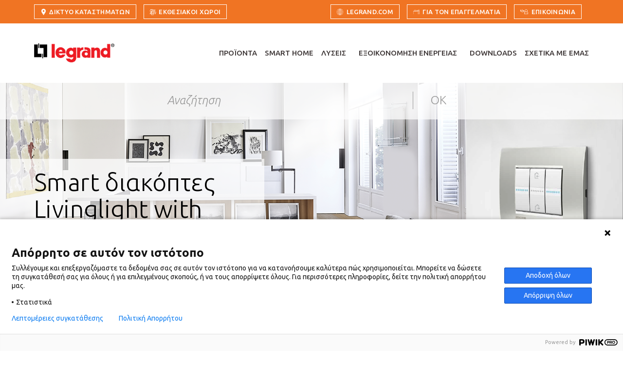

--- FILE ---
content_type: text/html; charset=UTF-8
request_url: https://consumer.legrand.gr/livinglight-with-netatmo
body_size: 8748
content:
<!DOCTYPE html>
<html lang="en" dir="ltr">
<head>
    <meta charset="utf-8" />
<script>!function(f,b,e,v,n,t,s) {if(f.fbq)return;n=f.fbq=function(){n.callMethod? n.callMethod.apply(n,arguments):n.queue.push(arguments)}; if(!f._fbq)f._fbq=n;n.push=n;n.loaded=!0;n.version='2.0'; n.queue=[];t=b.createElement(e);t.async=!0; t.src=v;s=b.getElementsByTagName(e)[0]; s.parentNode.insertBefore(t,s)}(window, document,'script', 'https://connect.facebook.net/en_US/fbevents.js'); fbq('init', '525754318962908'); fbq('track', 'PageView');</script>
<noscript><img height="1" width="1" style="display:none" src="https://www.facebook.com/tr?id=525754318962908&ev=PageView&noscript=1"/></noscript><meta name="Generator" content="Drupal 11 (https://www.drupal.org); Commerce 3" />
<meta name="MobileOptimized" content="width" />
<meta name="HandheldFriendly" content="true" />
<meta name="viewport" content="width=device-width, initial-scale=1.0" />
<link rel="icon" href="/core/misc/favicon.ico" type="image/vnd.microsoft.icon" />
<link rel="canonical" href="https://consumer.legrand.gr/livinglight-with-netatmo" />
<link rel="shortlink" href="https://consumer.legrand.gr/node/663" />

    <title>Livinglight with Netatmo | Legrand</title>
    <link rel="stylesheet" media="all" href="/core/modules/system/css/components/align.module.css?t986t2" />
<link rel="stylesheet" media="all" href="/core/modules/system/css/components/container-inline.module.css?t986t2" />
<link rel="stylesheet" media="all" href="/core/modules/system/css/components/clearfix.module.css?t986t2" />
<link rel="stylesheet" media="all" href="/core/modules/system/css/components/hidden.module.css?t986t2" />
<link rel="stylesheet" media="all" href="/core/modules/system/css/components/item-list.module.css?t986t2" />
<link rel="stylesheet" media="all" href="/core/modules/system/css/components/js.module.css?t986t2" />
<link rel="stylesheet" media="all" href="/core/modules/system/css/components/position-container.module.css?t986t2" />
<link rel="stylesheet" media="all" href="/core/modules/system/css/components/reset-appearance.module.css?t986t2" />
<link rel="stylesheet" media="all" href="/modules/contrib/webform/css/webform.element.details.toggle.css?t986t2" />
<link rel="stylesheet" media="all" href="/modules/contrib/webform/css/webform.element.message.css?t986t2" />
<link rel="stylesheet" media="all" href="/modules/contrib/webform/css/webform.form.css?t986t2" />
<link rel="stylesheet" media="all" href="/modules/paragraphs/css/paragraphs.unpublished.css?t986t2" />
<link rel="stylesheet" media="all" href="/themes/fruity/css/bootstrap.min.css?t986t2" />
<link rel="stylesheet" media="all" href="/themes/fruity/css/font-awesome.min.css?t986t2" />
<link rel="stylesheet" media="all" href="/themes/fruity/css/fruity.min.css?t986t2" />
<link rel="stylesheet" media="all" href="/themes/fruity/css/lg-burger.css?t986t2" />
<link rel="stylesheet" media="all" href="/themes/fruity/css/lg-icons.css?t986t2" />
<link rel="stylesheet" media="all" href="/themes/fruity/css/legrand_ext.css?t986t2" />
<link rel="stylesheet" media="all" href="/themes/fruity/css/splash.css?t986t2" />

		
    


<script type="text/javascript">
(function(window, document, dataLayerName, id) {
window[dataLayerName]=window[dataLayerName]||[],window[dataLayerName].push({start:(new Date).getTime(),event:"stg.start"});var scripts=document.getElementsByTagName('script')[0],tags=document.createElement('script');
var qP=[];dataLayerName!=="dataLayer"&&qP.push("data_layer_name="+dataLayerName);var qPString=qP.length>0?("?"+qP.join("&")):"";
tags.async=!0,tags.src="https://consumerlegrand.containers.piwik.pro/"+id+".js"+qPString,scripts.parentNode.insertBefore(tags,scripts);
!function(a,n,i){a[n]=a[n]||{};for(var c=0;c<i.length;c++)!function(i){a[n][i]=a[n][i]||{},a[n][i].api=a[n][i].api||function(){var a=[].slice.call(arguments,0);"string"==typeof a[0]&&window[dataLayerName].push({event:n+"."+i+":"+a[0],parameters:[].slice.call(arguments,1)})}}(i[c])}(window,"ppms",["tm","cm"]);
})(window, document, 'dataLayer', 'e5284132-54ad-40a0-87b4-4633f5568ff8');
</script>

		
    <script type="application/json" data-drupal-selector="drupal-settings-json">{"path":{"baseUrl":"\/","pathPrefix":"","currentPath":"node\/663","currentPathIsAdmin":false,"isFront":false,"currentLanguage":"en"},"pluralDelimiter":"\u0003","suppressDeprecationErrors":true,"clientside_validation_jquery":{"validate_all_ajax_forms":2,"force_validate_on_blur":false,"force_html5_validation":false,"messages":{"required":"This field is required.","remote":"Please fix this field.","email":"Please enter a valid email address.","url":"Please enter a valid URL.","date":"Please enter a valid date.","dateISO":"Please enter a valid date (ISO).","number":"Please enter a valid number.","digits":"Please enter only digits.","equalTo":"Please enter the same value again.","maxlength":"Please enter no more than {0} characters.","minlength":"Please enter at least {0} characters.","rangelength":"Please enter a value between {0} and {1} characters long.","range":"Please enter a value between {0} and {1}.","max":"Please enter a value less than or equal to {0}.","min":"Please enter a value greater than or equal to {0}.","step":"Please enter a multiple of {0}."}},"facebook_pixel":{"facebook_id":"525754318962908","events":[{"event":"ViewContent","data":"{\u0022content_name\u0022:\u0022Livinglight with Netatmo\u0022,\u0022content_type\u0022:\u0022product_level_2\u0022,\u0022content_ids\u0022:[\u0022663\u0022]}"}],"fb_disable_advanced":false,"eu_cookie_compliance":false,"donottrack":true},"ajaxTrustedUrl":{"\/search-results":true},"user":{"uid":0,"permissionsHash":"5fca7684a21a2b237f41462b0fa59fe93f5dcc23ef8906902775cbc005b2f2e1"}}</script>
<script src="/core/assets/vendor/once/once.min.js?v=1.0.1"></script>
<script src="/core/misc/drupalSettingsLoader.js?v=11.2.2"></script>
<script src="/core/misc/drupal.js?v=11.2.2"></script>
<script src="/core/misc/drupal.init.js?v=11.2.2"></script>
<script src="/modules/contrib/facebook_pixel/js/facebook_pixel.js?v=2"></script>

    <link href="https://fonts.googleapis.com/css?family=Ubuntu:300,300i,400,500,700" rel="stylesheet">
</head>
<body>
	

	
<a href="#main-content" class="visually-hidden focusable">
    Skip to main content
</a>
<noscript><img src="https://www.facebook.com/tr?id=525754318962908&amp;ev=PageView&amp;noscript=1" alt="" height="1" width="1" /></noscript>
  <div class="dialog-off-canvas-main-canvas" data-off-canvas-main-canvas>
    
<div id="page" class="root-print-area">
    <header class="header-simple">
        <div class="header-simple__sticky">
            <div class="topheader hidden-xs">
                                      <div>
    <div class="container">
    <div class="row">
        <div class="col-sm-12">
            <div class="flex-v flex-v--left">
				                <a href="/pou-mas-vriskete" class="btn-second btn-second--medium">
                    <i class="lgpicto lgicon-btn-pin-wtb" aria-hidden="true"></i>
                    Δικτυο Καταστηματων
                </a>
                <a href="/showroom" class="btn-second btn-second--medium">
                    <i class="lgpicto lgicon-btn-projector" aria-hidden="true"></i>
                    Εκθεσιακοι Χωροι
                </a>

                <div class="flex-item flex-v flex-v--right">
                    <a href="https://legrand.com" class="btn-second btn-second--medium">
                        <i class="lgpicto lgicon-btn-world" aria-hidden="true"></i>
                        LEGRAND.COM
                    </a>
					 <a href="https://www.legrand.gr/" class="btn-second btn-second--medium">
                        <i class="lgpicto lgicon-btn-bigdesk" aria-hidden="true"></i>
                        Για τον επαγγελματια
                    </a>
                    <a href="/contact-us" class="btn-second btn-second--medium">
                        <i class="lgpicto lgicon-btn-contact" aria-hidden="true"></i>
                        Επικοινωνια
                                            </a>
                    
                </div>
            </div>
        </div>
    </div>
</div>
  </div>

                            </div>

            <nav class="topmenu text-right">
                <div class="container">
                    <div class="row valignRow">
                        <div class="col-md-2 col-sm-12 col-xs-8">
                                                              <div>
    <div class="header-burger__head-left flex-v flex-v--left">
            <a href="/" title="Home">
            <img src="/themes/fruity/images/logo.png" class="header-simple__logo img-responsive" alt="Home">
                    </a>
    
    <a href="#" class="header-simple__trigger visible-xs visible-sm">
        <span></span>
        <span></span>
        <span></span>
    </a>
</div>

  </div>

                                                    </div>
                        <div class="col-md-10 col-sm-12 col-xs-12 header-simple__navigation">
                                                              <div>
    <nav class="header-burger__dropdown header-burger">
            
  <h2 class="visually-hidden" id="block-mainmenu-menu">Main menu</h2>
  

        <style>
    .burger-navigator{
        display: flex;
        align-items: center;
        -webkit-transform: translateZ(0);
        transform: translateZ(0);
        -webkit-backface-visibility: hidden;
        backface-visibility: hidden;
        transition: background .3s, opacity .3s, -webkit-transform .3s;
        transition: background .3s, opacity .3s, transform .3s;
        transition: background .3s, opacity .3s, transform .3s, -webkit-transform .3s;
    }

    .burger-next-menu{
        color: #fff;
        padding: 14px 10px;
        cursor: pointer;
    }

    .burger-next-menu:hover {
        background: rgba(255, 255, 255, .5);
        text-decoration: none;
    }

    .header-simple .topmenu .header-burger__content .burger-dropdown--move-out > li > .burger-navigator{
        -webkit-transform: translate(9999px);
        transform: translate(9999px);
    }

</style>

                            <ul class="header-burger__content">
                                                                <li class="burger-has-children">
                        <a href="/proionta_intro">ΠΡΟΪΟΝΤΑ</a>
                                                    <ul class="burger-dropdown burger-dropdown--hidden">
                                                                                                                    <li class="burger-back visible-sm visible-xs"><a href="#">Back</a></li>
                                                                <li ><a href="/smarthome" title="Smart Home" data-drupal-link-system-path="node/627">Smart Home</a></li>
                                                                                    <li class="burger-has-children">
                        <div class="burger-navigator">
                            <a href="/diakoptes-prizes">Διακόπτες &amp; Πρίζες</a>
                            <div class="burger-next-menu"><i class="fa fa-arrow-right"></i></div>
                        </div>
                                                    <ul class="burger-dropdown--hidden">
                                                                                                                    <li class="burger-back"><a href="#">Back</a></li>
                                                                <li ><a href="/diakoptes-celiane2" data-drupal-link-system-path="node/810">Celiane</a></li>
                                                                                                        <li ><a href="/diakoptes-valena-life" title="Valena Life" data-drupal-link-system-path="node/619">Valena Life</a></li>
                                                                                                        <li ><a href="/diakoptes-valena-allure" title="Valena Allure" data-drupal-link-system-path="node/618">Valena Allure</a></li>
                                                                                                        <li ><a href="/diakoptes-SEANO" title="SEANO" data-drupal-link-system-path="node/804">SEANO</a></li>
                                                                                                        <li ><a href="/diakoptes-LightNow" title="LightNow" data-drupal-link-system-path="node/788">Light Now</a></li>
                                                                                                        <li ><a href="/diakoptes-livinglight" title="Livinglight" data-drupal-link-system-path="node/647">Livinglight</a></li>
                                                                                                        <li ><a href="/diakoptes-LivingNow" title="Living Now" data-drupal-link-system-path="node/582">Living Now</a></li>
                                                                                                        <li ><a href="/diakoptes-CLASSIA" title="Classia" data-drupal-link-system-path="node/805">Classia</a></li>
                                                                                                        <li ><a href="/diakoptes-valena" title="Valena" data-drupal-link-system-path="node/620">Valena</a></li>
                                                                                                        <li ><a href="/diakoptes-mosaic" title="Mosaic" data-drupal-link-system-path="node/628">Mosaic</a></li>
                                                                                                        <li ><a href="/diakoptes-niloe" title="Niloe" data-drupal-link-system-path="node/630">Niloe</a></li>
                                                                                                        <li ><a href="/diakoptes-steganoi" title="Στεγανοί διακόπτες &amp; πρίζες" data-drupal-link-system-path="node/629">Στεγανοί διακόπτες</a></li>
                                                                                                        <li ><a href="/diakoptes-exoterikoi" title="Εξωτερικοί Διακόπτες" data-drupal-link-system-path="node/631">Επίτοιχοι Διακόπτες</a></li>
                                                </ul>
    
                    </li>
                                                                                    <li class="burger-has-children">
                        <div class="burger-navigator">
                            <a href="/thirotileoraseis-koudounia">Θυροτηλεοράσεις και Κουδούνια</a>
                            <div class="burger-next-menu"><i class="fa fa-arrow-right"></i></div>
                        </div>
                                                    <ul class="burger-dropdown--hidden">
                                                                                                                    <li class="burger-back"><a href="#">Back</a></li>
                                                                <li ><a href="/boutonieres-eisodou" title="mpoutonieres" data-drupal-link-system-path="node/675">Μπουτονιέρες εισόδου</a></li>
                                                                                                        <li ><a href="/othones-thirotileorasis" title="thyrotileoraseis" data-drupal-link-system-path="node/681">Οθόνες θυροτηλεόρασης</a></li>
                                                                                                        <li ><a href="/thirotilefona" title="thyrotilefona" data-drupal-link-system-path="node/670">Θυροτηλέφωνα</a></li>
                                                                                                        <li ><a href="/kit-thirotileorasis-diy" title="kit" data-drupal-link-system-path="node/671">Πλήρη kit θυροτηλεοράσεων DIY</a></li>
                                                                                                        <li ><a href="/kit-thirotileorasis" data-drupal-link-system-path="node/689">Kit θυροτηλεοράσεων συστήματος</a></li>
                                                                                                        <li ><a href="/kit-koudounia" title="koydoynia" data-drupal-link-system-path="node/673">Kit κουδουνιών</a></li>
                                                </ul>
    
                    </li>
                                                                                    <li class="burger-has-children">
                        <div class="burger-navigator">
                            <a href="/polypriza-collection">Πολύπριζα, Φις και άλλα προϊόντα</a>
                            <div class="burger-next-menu"><i class="fa fa-arrow-right"></i></div>
                        </div>
                                                    <ul class="burger-dropdown--hidden">
                                                                                                                    <li class="burger-back"><a href="#">Back</a></li>
                                                                <li ><a href="/polypriza" title="ΝΕΑ Πολύπριζα" data-drupal-link-system-path="node/595">Πολύπριζα</a></li>
                                                                                                        <li ><a href="/fis" title="Φις" data-drupal-link-system-path="node/688">Φις</a></li>
                                                                                                        <li ><a href="/xristika-proionta" title="Άλλα προϊόντα για την κατοικία" data-drupal-link-system-path="node/667">Άλλα προϊόντα για την κατοικία</a></li>
                                                                                                        <li ><a href="/incara_lyseis-grafiou" title="incara_lyseis-grafeiou" data-drupal-link-system-path="node/789">Incara Λύσεις Γραφείου</a></li>
                                                </ul>
    
                    </li>
                                                                                    <li class="burger-has-children">
                        <div class="burger-navigator">
                            <a href="/greenup-fortisi-oximaton">Φόρτιση Ηλεκτρικών Οχημάτων</a>
                            <div class="burger-next-menu"><i class="fa fa-arrow-right"></i></div>
                        </div>
                                                    <ul class="burger-dropdown--hidden">
                                                                                                                    <li class="burger-back"><a href="#">Back</a></li>
                                                                <li ><a href="/greenup-home" title="Σταθμοί Φόρτισης Green&#039;Up Home" data-drupal-link-system-path="node/806">Green&#039;Up Home</a></li>
                                                </ul>
    
                    </li>
                                                                                                        <li ><a href="/ups-monofasika" title="UPS" data-drupal-link-system-path="node/625">UPS</a></li>
                                                                                                        <li ><a href="/pinakes" title="Πίνακες" data-drupal-link-system-path="node/692">Πίνακες </a></li>
                                                                                                        <li ><a href="/anixneftes-kinisis" title="anixenutes kinisis" data-drupal-link-system-path="node/679">Ανιχνευτές κίνησης</a></li>
                                                                                                        <li ><a href="/fortistes" title="fortistes" data-drupal-link-system-path="node/683">Φόρτιση συσκευών</a></li>
                                                </ul>
    
                    </li>
                                                                                    <li class="burger-has-children">
                        <a href="/smarthome">SMART HOME</a>
                                                    <ul class="burger-dropdown burger-dropdown--hidden">
                                                                                                                    <li class="burger-back visible-sm visible-xs"><a href="#">Back</a></li>
                                                                <li ><a href="/smarthome-with-netatmo" title="Smart Διακόπτες &amp; Πρίζες" data-drupal-link-system-path="node/739">Smart Διακόπτες &amp; Πρίζες</a></li>
                                                                                                        <li ><a href="/smarthome-pinakes-with-netatmo" title="Προϊόντα Ηλ/κού Πίνακα with Netatmo" data-drupal-link-system-path="node/633">Smart  Προϊόντα Ηλεκτρολογικού Πίνακα</a></li>
                                                                                                        <li ><a href="/smarther-with-netatmo" title="smarther with netatmo" data-drupal-link-system-path="node/640">Smart Θερμοστάτης Smarther with Netatmo</a></li>
                                                                                                        <li ><a href="/smarther-ac-with-netatmo" title="smarther AC with Netatmo" data-drupal-link-system-path="node/781">Smart Θερμοστάτης Smarther AC with Netatmo</a></li>
                                                                                                        <li ><a href="/othones-me-wifi" title="Οθόνες Θυροτηλεόρασης με WiFi" data-drupal-link-system-path="node/634">Smart Οθόνες Θυροτηλεόρασης με Wi-Fi</a></li>
                                                                                                        <li ><a href="/netatmo-security" title="Κάμερες &amp; Ανιχνευτές Netatmo" data-drupal-link-system-path="node/591">Smart Κάμερες, Ανιχνευτής Καπνού Netatmo &amp; Ανιχνευτής Μονοξειδίου του Άνθρακα</a></li>
                                                                                                        <li ><a href="/netatmo-energy" title="Θερμοστάτης Netatmo" data-drupal-link-system-path="node/592">Smart Θερμοστάτης Netatmo</a></li>
                                                                                                        <li ><a href="/smart-valvides-netatmo" title="Βαλβίδες Netatmo" data-drupal-link-system-path="node/723">Smart Βαλβίδες Netatmo</a></li>
                                                                                                        <li ><a href="/smart-controller-ac" title="Smart Controller AC για κλιματιστικά" data-drupal-link-system-path="node/782">Smart Controller AC Netatmo</a></li>
                                                                                                        <li ><a href="/netatmo-aircare" title="Μονάδα Ποιότητας Αέρα Netatmo" data-drupal-link-system-path="node/622">Smart Μονάδα Ποιότητας Αέρα Netatmo</a></li>
                                                                                                        <li ><a href="/netatmo-weather" title="Μετεωρολογικός Σταθμός Netatmo" data-drupal-link-system-path="node/635">Smart Μετεωρολογικός Σταθμός Netatmo</a></li>
                                                                                                        <li ><a href="/celiane-with-netatmo" title="celiane witn Netatmo products" data-drupal-link-system-path="node/661">Celiane with Netatmo</a></li>
                                                                                                        <li ><a href="/valena-life-with-netatmo" data-drupal-link-system-path="node/659">Valena Life with Netatmo</a></li>
                                                                                                        <li ><a href="/vallena-allure-with-netatmo" title="Valena Allure with Netatmo products" data-drupal-link-system-path="node/660">Valena Allure with Netatmo</a></li>
                                                                                                        <li ><a href="/livinglight-with-netatmo" title="Livinglight with Netatmo products" data-drupal-link-system-path="node/663" class="is-active" aria-current="page">Livinglight with Netatmo</a></li>
                                                                                                        <li ><a href="/livingnow-with-netatmo" title="Living Now with Netatmo products" data-drupal-link-system-path="node/664">Living Now with Netatmo</a></li>
                                                </ul>
    
                    </li>
                                                                                    <li class="burger-has-children">
                        <a href="/lyseis_smarthome">ΛΥΣΕΙΣ</a>
                                                    <ul class="burger-dropdown burger-dropdown--hidden">
                                                                <li class="burger-has-children">
                        <div class="burger-navigator">
                            <a href="/lyseis_smarthome">Smart Home Λύσεις</a>
                            <div class="burger-next-menu"><i class="fa fa-arrow-right"></i></div>
                        </div>
                                                    <ul class="burger-dropdown--hidden">
                                                                                                                    <li class="burger-back"><a href="#">Back</a></li>
                                                                <li ><a href="/smarthome-elegxos-rolon" title="Έλεγχος Ρολών" data-drupal-link-system-path="node/648">Έλεγχος Ρολών</a></li>
                                                                                                        <li ><a href="/smarthome-elegxos-fotismou" title="Έλεγχος Φωτισμού" data-drupal-link-system-path="node/644">Έλεγχος Φωτισμού</a></li>
                                                                                                        <li ><a href="/smarthome-elegxos-thermansis" title="Έλεγχος Θέρμανσης" data-drupal-link-system-path="node/649">Έλεγχος Θέρμανσης</a></li>
                                                                                                        <li ><a href="/smarthome-elegxos-thermosifona" title="Έλεγχος Θερμοσίφωνα" data-drupal-link-system-path="node/651">Έλεγχος Θερμοσίφωνα</a></li>
                                                                                                        <li ><a href="/smarthome-elegxos-eisodou" title="Έλεγχος Εισόδου" data-drupal-link-system-path="node/650">Έλεγχος Εισόδου</a></li>
                                                                                                        <li ><a href="/smarthome-epivlepsi-xorou" title="Επίβλεψη Εξωτερικού / Εσωτερικού Χώρου" data-drupal-link-system-path="node/658">Επίβλεψη Εξωτερικού / Εσωτερικού Χώρου</a></li>
                                                                                                        <li ><a href="/smarthome-elegxos-syskevon" title="Έλεγχος Ηλεκτρικών Συσκευών" data-drupal-link-system-path="node/652">Έλεγχος Ηλεκτρικών Συσκευών</a></li>
                                                                                                        <li ><a href="/smarthome-parakolouthisi-kairou" title="Παρακολούθηση Καιρικών Συνθηκών" data-drupal-link-system-path="node/656">Παρακολούθηση Καιρικών Συνθηκών</a></li>
                                                                                                        <li ><a href="/smarthome-senaria" title="Σενάρια Καθημερινότητας" data-drupal-link-system-path="node/653">Σενάρια Καθημερινότητας</a></li>
                                                                                                        <li ><a href="/smarthome-parakolouthisi-katanalosis" title="Παρακολούθηση Κατανάλωσης" data-drupal-link-system-path="node/657">Παρακολούθηση Κατανάλωσης</a></li>
                                                                                                        <li ><a href="/smarthome-xronikos-programmatismos" title="Χρονικός Προγραμματισμός" data-drupal-link-system-path="node/654">Χρονικός Προγραμματισμός</a></li>
                                                                                                        <li ><a href="/smarthome-fonitikos-elegxos" title="Φωνητικός Έλεγχος" data-drupal-link-system-path="node/655">Φωνητικός Έλεγχος</a></li>
                                                                                                        <li ><a href="/smarthome_fortisioximaton" title="Φόρτιση ηλεκτρικών οχημάτων" data-drupal-link-system-path="node/807">Φόρτιση ηλεκτρικών οχημάτων Green&#039;Up Home</a></li>
                                                </ul>
    
                    </li>
                                                </ul>
    
                    </li>
                                                                                    <li ><a href="/exoikonomisi-energeias" data-drupal-link-system-path="node/682">ΕΞΟΙΚΟΝΟΜΗΣΗ ΕΝΕΡΓΕΙΑΣ</a></li>
                                                                                    <li class="burger-has-children">
                        <a href="/downloads-intro">DOWNLOADS</a>
                                                    <ul class="burger-dropdown burger-dropdown--hidden">
                                                                                                                    <li class="burger-back visible-sm visible-xs"><a href="#">Back</a></li>
                                                                <li ><a href="/entypa" title="Έντυπα" data-drupal-link-system-path="node/587">Έντυπα</a></li>
                                                                                                        <li ><a href="/egxeiridia-xrisis" title="Εγχειρίδια Χρήσης" data-drupal-link-system-path="node/598">Εγχειρίδια Χρήσης</a></li>
                                                                                                        <li ><a href="/video" title="VIDEO" data-drupal-link-system-path="node/626">Video</a></li>
                                                </ul>
    
                    </li>
                                                                                    <li class="burger-has-children">
                        <a href="/sxetika-me-emas">ΣΧΕΤΙΚΑ ΜΕ ΕΜΑΣ</a>
                                                    <ul class="burger-dropdown burger-dropdown--hidden">
                                                                                                                    <li class="burger-back visible-sm visible-xs"><a href="#">Back</a></li>
                                                                <li ><a href="/omilos-legrand" title="Σχετικά με τον Όμιλο Legrand" data-drupal-link-system-path="node/691">Όμιλος Legrand</a></li>
                                                                                                        <li ><a href="/kainotomia" title="Καινοτομία" data-drupal-link-system-path="node/569">Καινοτομία</a></li>
                                                                                                        <li ><a href="/etairiki-koinoniki-efthini_CSR" title="Η υπόσχεσή μας" data-drupal-link-system-path="node/719">Εταιρική Κοινωνική Ευθύνη</a></li>
                                                                                                        <li ><a href="/oroi-proipotheseis-diagonismou" data-drupal-link-system-path="node/809">Όροι &amp; Προϋποθέσεις Διαγωνισμού</a></li>
                                                </ul>
    
                    </li>
                                                </ul>
    


  </nav>
  </div>

                                                    </div>
                    </div>
                </div>
            </nav>
        </div>

        <div class="hover-header">
            <div class="container hover-header__bg" style="width: 100%; padding: 0px">
                <div class="col-sm-12 header-search">
                    <div style="width: 50%; margin: 0 auto">
                                                      <div>
    <div id="block-search-form">
  
    
      <form class="webform-submission-form webform-submission-add-form webform-submission-search-form-form webform-submission-search-form-add-form webform-submission-search-form-node-663-form webform-submission-search-form-node-663-add-form js-webform-details-toggle webform-details-toggle" autocomplete="off" data-drupal-selector="webform-submission-search-form-node-663-add-form" action="/search-results" method="get" id="webform-submission-search-form-node-663-add-form" accept-charset="UTF-8">
  
  <div class="js-form-item form-item js-form-type-textfield form-item-search-api-fulltext js-form-item-search-api-fulltext form-no-label">
        <input class="header-search__field col-xs-10 form-text" data-drupal-selector="edit-search-api-fulltext" data-msg-maxlength="Search Text field has a maximum length of 255." type="text" id="edit-search-api-fulltext" name="search_api_fulltext" value="" size="60" maxlength="255" placeholder="Αναζήτηση" />

        </div>
<div data-drupal-selector="edit-actions" class="form-actions webform-actions js-form-wrapper form-wrapper" id="edit-actions"><input class="webform-button--submit col-xs-2 header-search__submit button button--primary js-form-submit form-submit" data-drupal-selector="edit-actions-submit" type="submit" id="edit-actions-submit" name="op" value="ΟΚ" />

</div>


  
</form>

  </div>

  </div>

                                            </div>
                </div>
            </div>
        </div>
    </header>
      <div>
    <div data-drupal-messages-fallback class="hidden"></div><div id="block-fruity-content">
  
    
      
            <div><style>
    .resp-image {
        background-image: url(/sites/default/files/2021-09/LL_WN_slider_0.png);
    }
    
</style>


<div class="banner banner--no-gradient resp-image">
    <div class="container">
        <div>
  
    
          <nav role="navigation" aria-labelledby="system-breadcrumb">
        <h2 id="system-breadcrumb" class="visually-hidden">Breadcrumb</h2>
        <ul class="breadcrumb">
                            <li>
                                            <a href="/">Home</a>
                                    </li>
                    </ul>
    </nav>

  </div>


        <div class="row">
            <div class="col-md-5">
                
								<div class="legrand-content-header">
                    
					
					<h1 class="banner__title title--light" style="color:black" >
                        Smart διακόπτες Livinglight with Netatmo
                    </h1>
                    <div style="color:black"> </div>

                                    </div>
            </div>
        </div>
    </div>
</div>

<section class="section section--small-top-padding">
    <div class="container">
        <div class="row">
            <div class="text-right mb--45">

            </div>
            <div class="text-center col-lg-8 col-lg-offset-2 col-md-10 col-md-offset-1 col-sm-12">
                <i class="lgpicto--title lgicon-btn-house "></i>
                <h2 class="title mb--40"></h2>
                <p><strong>Η σειρά διακοπτών Livinglight&nbsp;διαθέτει και σειρά "έξυπνων" διακοπτών με τεχνολογία smart home, τη σειρά Livinglight with Netatmo.</strong>&nbsp;Οι μηχανισμοί για τις διάφορες λειτουργίες smart home παραδίδονται με ενσωματωμένο&nbsp;πλακίδιο&nbsp;(σε 3 αποχρώσεις: <strong>White, Tech, Anthracite</strong>)<strong>&nbsp;</strong>και δέχονται οποιοδήποτε πλαίσιο της σειράς Livingight. Προηγείται απαραίτητα η τοποθέτηση του βασικού kit εγκατάστασης που είναι ο "εγκέφαλος" του smart home.<br />
<br />
<strong>Παρακάτω παρουσιάζεται ενδεικτικά η σειρά με πλακίδια&nbsp;σε απόχρωση Tech και πλαίσιο 3 στοιχείων Tech-TE.</strong></p>

            </div>
        </div>
    </div>
</section></div>
      

      <div>
              <div>
    
<section class="section section--grey">
    <div class="section__header">
        <i class="lgpicto--title lgicon-btn-pushlight"></i>
                        <h2 class="title">
    SMART HOME ΔΙΑΚΟΠΤΕΣ<br>
    <span class="title title--light">ΣΕΙΡΑ LIVINGLIGHT WITH NETATMO</span>
</h2>
        	</div>
    
	<div class="container">
        <div class="row">
                           <div class="col-md-3 col-sm-6 col-xs-12 col-md-offset-0"> 
                    
    <div class="card card--link no-shadow product-preview-image-container">
        <img  class="card__image product-preview-image" src="/sites/default/files/2021-07/KIT_4.png" alt="Βασικo kit εγκαταστασης" data-eq="featured-products"  >
        <div class="card__text card__text--spaced-v card__text--big">
            <span class="link link--vertical-center">
                <i class="lgicon-btn-arrow-circle" aria-hidden="true"></i>
            </span>
            Βασικo kit εγκαταστασης
        </div>
    </div>

                </div>
                           <div class="col-md-3 col-sm-6 col-xs-12 "> 
                    
    <div class="card card--link no-shadow product-preview-image-container">
        <img  class="card__image product-preview-image" src="/sites/default/files/2021-07/FOTISMOS_7.png" alt="ΔΙΑΚΟΠΤΗΣ ΦΩΤΙΣΜΟΥ" data-eq="featured-products"  >
        <div class="card__text card__text--spaced-v card__text--big">
            <span class="link link--vertical-center">
                <i class="lgicon-btn-arrow-circle" aria-hidden="true"></i>
            </span>
            ΔΙΑΚΟΠΤΗΣ ΦΩΤΙΣΜΟΥ
        </div>
    </div>

                </div>
                           <div class="col-md-3 col-sm-6 col-xs-12 "> 
                    
    <div class="card card--link no-shadow product-preview-image-container">
        <img  class="card__image product-preview-image" src="/sites/default/files/2021-07/ROLON_7.png" alt="ΔΙΑΚΟΠΤΗΣ ΡΟΛΩΝ" data-eq="featured-products"  >
        <div class="card__text card__text--spaced-v card__text--big">
            <span class="link link--vertical-center">
                <i class="lgicon-btn-arrow-circle" aria-hidden="true"></i>
            </span>
            ΔΙΑΚΟΠΤΗΣ ΡΟΛΩΝ
        </div>
    </div>

                </div>
                           <div class="col-md-3 col-sm-6 col-xs-12 "> 
                    
    <div class="card card--link no-shadow product-preview-image-container">
        <img  class="card__image product-preview-image" src="/sites/default/files/2021-07/PRIZA_7.png" alt="ΣΥΝΔΕΔΕΜΕΝΗ ΠΡΙΖΑ" data-eq="featured-products"  >
        <div class="card__text card__text--spaced-v card__text--big">
            <span class="link link--vertical-center">
                <i class="lgicon-btn-arrow-circle" aria-hidden="true"></i>
            </span>
            ΣΥΝΔΕΔΕΜΕΝΗ ΠΡΙΖΑ
        </div>
    </div>

                </div>
                           <div class="col-md-3 col-sm-6 col-xs-12 "> 
                    
    <div class="card card--link no-shadow product-preview-image-container">
        <img  class="card__image product-preview-image" src="/sites/default/files/2021-07/ANAXORHSH2_1.png" alt="ΔΙΑΚΟΠΤΗΣ ΑΝΑΧΩΡΗΣΗΣ/ΑΦΙΞΗΣ" data-eq="featured-products"  >
        <div class="card__text card__text--spaced-v card__text--big">
            <span class="link link--vertical-center">
                <i class="lgicon-btn-arrow-circle" aria-hidden="true"></i>
            </span>
            ΔΙΑΚΟΠΤΗΣ ΑΝΑΧΩΡΗΣΗΣ/ΑΦΙΞΗΣ
        </div>
    </div>

                </div>
                           <div class="col-md-3 col-sm-6 col-xs-12 "> 
                    
    <div class="card card--link no-shadow product-preview-image-container">
        <img  class="card__image product-preview-image" src="/sites/default/files/2021-07/AFYPNISHS_7.png" alt="ΔΙΑΚΟΠΤΗΣ ΑΦΥΠΝΙΣΗΣ/ΥΠΝΟΥ" data-eq="featured-products"  >
        <div class="card__text card__text--spaced-v card__text--big">
            <span class="link link--vertical-center">
                <i class="lgicon-btn-arrow-circle" aria-hidden="true"></i>
            </span>
            ΔΙΑΚΟΠΤΗΣ ΑΦΥΠΝΙΣΗΣ/ΥΠΝΟΥ
        </div>
    </div>

                </div>
            	     
		        </div>
    </div>
</section>

<!-- Image Modal -->
<div class="modal fade" id="product-preview-modal" tabindex="-1" role="dialog" aria-hidden="true">
    <button type="button" class="close modal-close" aria-hidden="true">
        <i class="fa fa-close" aria-hidden="true"></i>
    </button>
    <img class="modal-content" id="modal-image-container">

    <div id="modal-caption"></div>
</div></div>
          </div>
  
	
   
  </div>

  </div>



        <footer id="footer">
                    <div class="f-links">
                  <div>
    <div class="container">
    <div class="row">
        <div class="col-md-2">
            <div class="f-links__image no-eq-sm no-eq-xs" data-eq="f-links__nav">
                <img src="/themes/fruity/images/logo-small.png" srcset="/themes/fruity/images/logo-small@2x.png 2x"
                     class="img-responsive">
            </div>
        </div>
        <div class="col-md-10">
            <div class="row">
                <div class="col-md-3 col-sm-6 col-xs-12">
                    <nav>
                        <ul class="no-eq-xs" data-eq="f-links__nav">
                            							                              							                              							                              							                              							                              							                              							                              							                              							                              							                              							                              							                              							                              							                              							                              							                                  <li><a class="f-link__link" href="/products">προϊοντα</a></li>
							                              							                                  <li><a class="f-link__link" href="/smarthome">Smart Home</a></li>
							                              							                                  <li><a class="f-link__link" href="/exoikonomisi-energeias">Green Home</a></li>
							                              							                              							                                                      </ul>
                    </nav>
                </div>
                <div class="col-md-3 col-sm-6 col-xs-12">
                    <nav>
                        <ul class="no-eq-xs" data-eq="f-links__nav">
                            							                              							                              							                              							                              							                              							                              							                              							                              							                              							                              							                              							                              							                              							                              							                              							                                  <li><a class="f-link__link" href="/lyseis_smarthome">λυσεις</a></li>
							                              							                                  <li><a class="f-link__link" href="/entypa">Downloads</a></li>
							                              							                              							                                                      </ul>
                    </nav>
                </div>
                <div class="col-md-3 col-sm-6 col-xs-12">
                    <nav>
                        <ul class="no-eq-xs" data-eq="f-links__nav">
                            							                              							                              							                              							                              							                              							                              							                              							                              							                              							                              							                              							                              							                              							                              							                              							                                  <li><a class="f-link__link" href="/etairiki-koinoniki-efthini_CSR">ΣΧΕΤΙΚΑ ΜΕ ΕΜΑΣ - ΑΡΧΕΣ &amp; ΑΞΙΕΣ</a></li>
							                              							                                  <li><a class="f-link__link" href="/anafora-antideontologikis-symperiforas">ΑΝΑΦΟΡΑ ΑΝΤΙΔΕΟΝΤΟΛΟΓΙΚΗΣ ΣΥΜΠΕΡΙΦΟΡΑΣ</a></li>
							                              							                                  <li><a class="f-link__link" href="/politiki-gia-thn-katapolemhsh-ths-vias">Πολιτικη για την καταπολεμηση της βιας και της παρενοχλησης</a></li>
							                              							                              							                                                      </ul>
                    </nav>
                </div>
                <div class="col-md-3 col-sm-6 col-xs-12">
                    <nav>
                        <ul class="no-eq-xs" data-eq="f-links__nav">
                            							                              							                              							                              							                              							                              							                              							                              							                              							                              							                              							                              							                              							                              							                              							                              							                                  <li><a class="f-link__link" href="/showroom">Εκθεσιακοι Χωροι</a></li>
							                              							                                  <li><a class="f-link__link" href="/contact-us">Επικοινωνια</a></li>
							                              							                                  <li><a class="f-link__link" href="/pou-mas-vriskete">Σημεια Πωλησης</a></li>
							                              							                                  <li><a class="f-link__link" href="https://www.legrand.gr/">Για τον επαγγελματια</a></li>
							                              							                              							                                                      </ul>
                    </nav>
                </div>
            </div>
        </div>
    </div>
</div>
  </div>

            </div>
                            <div class="f-social">
                  <div>
    <div class="f-social">
    <div class="container">
        <div class="row">
            <div class="col-lg-9 col-lg-offset-2 col-md-12 col-sm-12 col-xs-12 f-social__container flex-v no-flex-sm no-flex-xs">
                <div class="f-social__social-medias flex-v">
                    <span class="f-social__label">ακολουθηστε μας</span>
                                            <a href="https://www.facebook.com/LegrandGreece" class="social social--inline social--big"><i class="fa fa-facebook"></i></a>
                                                                                    <a href="https://www.linkedin.com/company/legrandgreece" class="social social--inline social--big"><i class="fa fa-linkedin"></i></a>
                                                                                    <a href="https://www.instagram.com/legrandgreece/" class="social social--inline social--big"><i class="fa fa-instagram"></i></a>
                                                                <a href="https://www.youtube.com/c/LegrandGreece" class="social social--inline social--big"><i class="fa fa-youtube-play"></i></a>
                                    </div>
                <div class="f-social__social-links">
                                            <a href="/oroi_xrisis" class="f-social__link f-social__link--first">οροι χρησης</a>
                                                                <a href="/" class="f-social__link">πλοηγηση</a>
                    					                        <a href="/node/757" class="f-social__link">Cookies</a>
                                                                <a href="/gdpr" class="f-social__link f-social__link--last">GDPR</a>
                                                                <a href="https://www.legrand.com/en/landing" class="f-social__link f-social__link--big">legrand.com</a>
                                    </div>
            </div>
        </div>
    </div>
</div>
  </div>

            </div>
            </footer>
</div>
  </div>


<script src="https://code.jquery.com/jquery-3.7.1.min.js"></script>
<script src="https://cdn.jsdelivr.net/npm/jquery-validation@1.17.0/dist/jquery.validate.min.js"></script>
<script src="/modules/contrib/clientside_validation/clientside_validation_jquery/js/cv.jquery.validate.js?t986t2"></script>
<script src="/themes/fruity/js/bootstrap.min.js?v=1.x"></script>
<script src="/themes/fruity/js/app.min.js?v=1.x"></script>
<script src="/themes/fruity/js/burger.js?v=1.x"></script>
<script src="/themes/fruity/js/header.js?v=1.x"></script>
<script src="/themes/fruity/js/isotope.pkgd.min.js?v=1.x"></script>
<script src="/themes/fruity/js/productPreviewLightbox.js?v=1.x"></script>
<script src="/modules/contrib/webform/js/webform.element.details.save.js?t986t2"></script>
<script src="/core/misc/debounce.js?v=11.2.2"></script>
<script src="/core/misc/announce.js?v=11.2.2"></script>
<script src="/modules/contrib/webform/js/webform.element.details.toggle.js?t986t2"></script>
<script src="/modules/contrib/webform/js/webform.element.message.js?t986t2"></script>
<script src="/core/misc/form.js?v=11.2.2"></script>
<script src="/modules/contrib/webform/js/webform.behaviors.js?t986t2"></script>
<script src="/core/misc/states.js?v=11.2.2"></script>
<script src="/modules/contrib/webform/js/webform.states.js?t986t2"></script>
<script src="/modules/contrib/webform/js/webform.form.js?t986t2"></script>

</body>
</html>


--- FILE ---
content_type: text/css
request_url: https://consumer.legrand.gr/themes/fruity/css/fruity.min.css?t986t2
body_size: 11019
content:
@charset "UTF-8";
.bg--hover-gradient-1::before, .bg--hover-gradient-2::before {
  top: 0;
  left: 0;
  opacity: .8;
  position: absolute;
  content: "";
  height: 100%;
  width: 100%
}
.bg--darker::before, .bg--hover-gradient-1::before, .bg--hover-gradient-2::before, .breadcrumb li + li::before {
  content: ""
}
.customize-menu__nav, .f-links ul, .f-social ul, .social-modal ul, .social__sticky ul {
  list-style-type: none
}
body {
  -webkit-font-smoothing: antialiased;
  -moz-osx-font-smoothing: grayscale;
  font-family: Ubuntu, sans-serif;
  color: #3c3535
}
body.no-overflow {
  overflow: hidden
}
.grid-no-padding > div[class^=col-] {
  padding: 0 !important
}
.grid-small-padding div[class^=col-] {
  padding: 3px !important
}
.no-shadow {
  box-shadow: none !important
}
.border-bottom {
  border-bottom: 1px solid #d8d8d8
}
.bg--darker::before {
  position: absolute;
  left: 0;
  right: 0;
  top: 0;
  bottom: 0;
  background-color: rgba(0, 0, 0, .3);
  z-index: 1
}
.bg--hover-gradient-1::before {
  background: #fea184;
  background: linear-gradient(135deg, #fea184 0, #f86153 100%);
  filter: progid:DXImageTransform.Microsoft.gradient(startColorstr='$color1', endColorstr='$color2', GradientType=0)
}
.bg--hover-gradient-2::before {
  background: #3cc9ad;
  background: linear-gradient(90deg, #3cc9ad 0, #75cd78 100%);
  filter: progid:DXImageTransform.Microsoft.gradient(startColorstr='$color1', endColorstr='$color2', GradientType=1)
}
.bg--gradient-1, .bg--gradient-2, .bg--gradient-2r, .bg--gradient-3 {
  filter: progid:DXImageTransform.Microsoft.gradient(startColorstr='$color1', endColorstr='$color2', GradientType=0)
}
.bg--gradient-1 {
  background: #fea184;
  background: linear-gradient(135deg, #fea184 0, #f86153 100%)
}
.bg--gradient-2 {
  background: #3cc9ad;
  background: linear-gradient(135deg, #3cc9ad 0, #75cd78 100%)
}
.bg--gradient-2r {
  background: #75cd78;
  background: linear-gradient(135deg, #75cd78 0, #3cc9ad 100%)
}
.bg--gradient-3 {
  background: #faca58;
  background: linear-gradient(135deg, #faca58 0, #f07423 100%)
}
.bg--blue-1 {
  background: #272d39
}
.bg--blue-2 {
  background: #303a4c
}
.bg--blue-3 {
  background: #3c475d
}
.bg--color-12 {
  background: #f74634
}
.bg--color-13 {
  background: #ff5337
}
.bg--color-14 {
  background: #fa7361
}
.mt--35 {
  margin-top: 35px !important
}
.mt--50 {
  margin-top: 50px !important
}
.mb--0 {
  margin-bottom: 0 !important
}
.mb--10 {
  margin-bottom: 10px !important
}
.mb--15 {
  margin-bottom: 15px !important
}
.mb--20 {
  margin-bottom: 20px !important
}
.mb--25 {
  margin-bottom: 25px !important
}
.mb--30 {
  margin-bottom: 30px !important
}
.mb--40 {
  margin-bottom: 40px !important
}
.mb--45 {
  margin-bottom: 45px !important
}
.mb--50 {
  margin-bottom: 50px !important
}
.mb--55 {
  margin-bottom: 55px !important
}
.mb--60 {
  margin-bottom: 60px !important
}
.mb--80 {
  margin-bottom: 80px !important
}
.mb--100 {
  margin-bottom: 100px !important
}
.mr--5 {
  margin-right: 5px !important
}
.mr--10 {
  margin-right: 10px !important
}
.mr--15 {
  margin-right: 15px !important
}
.mr--20 {
  margin-right: 20px !important
}
.mr--25 {
  margin-right: 25px !important
}
.mr--35 {
  margin-right: 35px !important
}
.mr--50 {
  margin-right: 50px !important
}
.mr--120 {
  margin-right: 120px !important
}
.ml--0 {
  margin-left: 0 !important
}
.ml--26 {
  margin-left: 26px !important
}
.valignRow {
  font-size: 0
}
.valignRow > [class*=col] {
  display: inline-block;
  float: none;
  font-size: 14px;
  font-size: 1rem;
  vertical-align: middle
}
.verticalCenter {
  position: absolute;
  top: 50%;
  -webkit-transform: translateY(-50%);
  transform: translateY(-50%)
}
.fullCenter {
  position: absolute !important;
  top: 50%;
  left: 50%;
  -webkit-transform: translate(-50%, -50%);
  transform: translate(-50%, -50%)
}
.breadcrumb li:not(:last-child):after, .trail li:not(:last-child):after {
  font-family: 'lg icons';
  font-size: 11px;
  top: 3px;
  right: 0
}
.fullwidth {
  width: 100%
}
.flex-v {
  display: -webkit-box;
  display: -ms-flexbox;
  display: flex;
  -webkit-box-align: center;
  -ms-flex-align: center;
  align-items: center;
  -webkit-box-pack: center;
  -ms-flex-pack: center;
  justify-content: center
}
.flex-v--left {
  -webkit-box-pack: start;
  -ms-flex-pack: start;
  justify-content: flex-start
}
.flex-v--right {
  -webkit-box-pack: end;
  -ms-flex-pack: end;
  justify-content: flex-end
}
.flex-v--top {
  -webkit-box-align: start;
  -ms-flex-align: start;
  align-items: flex-start
}
.flex-v--spaced {
  -webkit-box-pack: justify;
  -ms-flex-pack: justify;
  justify-content: space-between
}
.flex-v--wrap {
  -ms-flex-wrap: wrap;
  flex-wrap: wrap
}
.flex-v--wrap > * {
  margin-bottom: 10px
}
.flex-item {
  -webkit-box-flex: 1;
  -ms-flex: 1;
  flex: 1
}
.flex-item--left {
  -ms-flex-item-align: start;
  align-self: flex-start
}
.flex-item--right {
  -ms-flex-item-align: end;
  align-self: flex-end
}
.flex-unshrink {
  -ms-flex-negative: 0;
  flex-shrink: 0
}
.bw {
  -webkit-filter: grayscale(1);
  -webkit-filter: grayscale(100%);
  filter: gray;
  filter: grayscale(100%);
  transition: all .3s ease
}
.breadcrumb li a, .trail li a {
  transition: color .3s ease;
  text-decoration: none
}
.bw:hover {
  -webkit-filter: grayscale(0);
  filter: none;
  filter: grayscale(0)
}
.banner:before, .header-burger__dropdown, .hover-header .header-customiz:before, .no-overflow .header-burger__head {
  filter: progid:DXImageTransform.Microsoft.gradient(startColorstr='$color1', endColorstr='$color2', GradientType=1)
}
.responsive-iframe iframe {
  display: block
}
@media screen and (min-width:1200px) {
  .no-eq-lg {
    min-height: 0 !important
  }
  .no-flex-lg, .no-flex-lg .btn {
    display: block
  }
}
@media screen and (min-width:992px) {
  .ml-md--45 {
    margin-left: 45px !important
  }
}
@media screen and (min-width:992px) and (max-width:1199px) {
  .no-eq-md {
    min-height: 0 !important
  }
  .no-flex-md, .no-flex-md .btn {
    display: block
  }
}
@media screen and (min-width:768px) and (max-width:991px) {
  .no-eq-sm {
    min-height: 0 !important
  }
  .no-flex-sm, .no-flex-sm .btn {
    display: block
  }
}
@media screen and (max-width:767px) {
  .no-eq-xs {
    min-height: 0 !important
  }
  .no-flex-xs, .no-flex-xs .btn {
    display: block
  }
  .text-left-xs {
    text-align: left
  }
  .mb-xs--0 {
    margin-bottom: 0 !important
  }
  .mb-xs--10 {
    margin-bottom: 10px !important
  }
  .mb-xs--15 {
    margin-bottom: 15px !important
  }
  .mb-xs--20 {
    margin-bottom: 20px !important
  }
  .mb-xs--25 {
    margin-bottom: 25px !important
  }
  .mb-xs--30 {
    margin-bottom: 30px !important
  }
  .mb-xs--40 {
    margin-bottom: 40px !important
  }
  .mb-xs--45 {
    margin-bottom: 45px !important
  }
  .mb-xs--50 {
    margin-bottom: 50px !important
  }
  .mb-xs--55 {
    margin-bottom: 55px !important
  }
  .mb-xs--60 {
    margin-bottom: 60px !important
  }
  .mb-xs--80 {
    margin-bottom: 80px !important
  }
  .mb-xs--100 {
    margin-bottom: 100px !important
  }
}
@media screen and (max-width:479px) {
  .flex-v--wrap .btn {
    display: block;
    margin-right: 0 !important
  }
  .no-eq-xxs {
    min-height: 0 !important
  }
  .no-flex-xxs, .no-flex-xxs .btn {
    display: block
  }
  .mr-xxs--0 {
    margin-right: 0 !important
  }
  .mr-xxs--8 {
    margin-right: 8px !important
  }
}
.breadcrumb {
  background-color: transparent;
  padding: 8px 0
}
.breadcrumb li {
  display: inline-block;
  color: #fff;
  position: relative;
  font-weight: 300
}
.breadcrumb li a {
  color: #fff
}
.breadcrumb li a:hover {
  color: #f86153
}
.breadcrumb li.active {
  font-weight: 700;
  color: #fff
}
.breadcrumb li:not(:last-child) {
  padding-right: 20px
}
.breadcrumb li:not(:last-child):after {
  content: "\0041";
  padding-left: 5px;
  color: #fff;
  position: absolute
}
.trail {
  margin: 0;
  padding: 0
}
.trail li {
  display: inline-block;
  position: relative;
  font-weight: 300
}
.trail li + li:before {
  content: "";
  padding: 0 5px
}
.trail li a:hover {
  color: #f86153
}
.trail li.active {
  font-weight: 700
}
.trail li:not(:last-child) {
  padding-right: 20px
}
.trail li:not(:last-child):after {
  content: "\0041";
  padding-left: 5px;
  position: absolute
}
.banner {
  background: url(../images/newsletter-bg.jpg) center center/cover no-repeat;
  position: relative;
  z-index: 1;
  padding-top: 75px
}
.banner:before {
  content: "";
  position: absolute;
  width: 100%;
  height: 100%;
  top: 0;
  left: 0;
  z-index: -1;
  background: #3cc9ad;
  background: linear-gradient(90deg, #3cc9ad 0, #75cd78 100%);
  opacity: .5
}
.banner + .section p {
  font-size: 16px
}
.banner__title {
  text-align: center;
  padding: 80px 0;
  font-size: 50px;
  font-weight: 300;
  color: #fff;
  letter-spacing: .4px
}
.banner--no-gradient {
  padding: 100px 0;
  color: #fff
}
.banner--no-gradient::before {
  background: 0 0
}
.banner--no-gradient .banner__title {
  text-align: left;
  padding: 0
}
@media screen and (max-width:767px) {
  .banner {
    padding-top: 230px !important;
    padding-bottom: 30px !important
  }
  .banner--burger {
    padding-top: 130px !important
  }
}
.banner--burger .banner__title {
  padding: 140px 0
}
@media screen and (max-width:767px) {
  .banner--burger .banner__title {
    padding-top: 20px !important;
    padding-bottom: 20px !important;
    font-size: 35px
  }
}
.banner--burger.banner--no-gradient {
  padding-top: 190px;
  padding-bottom: 0
}
.banner--burger.banner--no-gradient .banner__title {
  padding: 0
}
.header-simple {
  position: relative;
  height: 170px
}
.header-simple__sticky {
  position: fixed;
  width: 100%;
  z-index: 100
}
.header-simple__sticky.glue .topmenu {
  box-shadow: 0 3px 5px 0 rgba(0, 0, 0, .2)
}
.header-simple__sticky.glue .header-simple__logo {
  -webkit-transform: scale(.8);
  transform: scale(.8)
}
.header-simple__sticky.glue .header-simple__navigation .header-burger__content li:hover .burger-dropdown {
  top: 123px
}
.header-simple .topmenu {
  transition: all .2s ease;
  position: relative;
  background-color: #fff
}
.header-simple .topmenu .header-burger__content {
  list-style: none;
  font-size: 15px;
  margin-bottom: 0
}
@media screen and (min-width:992px) {
  .header-simple__sticky.glue .topmenu .header-burger__content > li {
    padding: 19px 0
  }
  .header-simple .topmenu .header-burger__content > li {
    display: inline-block;
    margin-left: 13px;
    padding: 42px 0
  }
  .header-simple .topmenu .header-burger__content > li > a {
    text-decoration: none;
    font-size: 15px;
    font-weight: 500;
    color: #3c3535;
    padding-top: 8px;
    text-transform: uppercase;
    transition: all .3s ease;
    padding-bottom: 5px;
    border-bottom: 3px solid transparent
  }
  .header-simple .topmenu .header-burger__content > li > a.active, .header-simple .topmenu .header-burger__content > li > a:focus, .header-simple .topmenu .header-burger__content > li > a:hover {
    color: #f86153;
    border-bottom: 3px solid #f86153
  }
}
@media screen and (min-width:992px) and (max-width:1199px) {
  .header-simple .topmenu .header-burger__content > li > a {
    font-size: 12px
  }
}
@media (min-width:768px) {
  .header-simple .topmenu .header-burger__content .burger-dropdown li {
    width: 750px
  }
}
@media (min-width:992px) {
  .header-simple .topmenu .header-burger__content .burger-dropdown li {
    width: 970px
  }
}
@media (min-width:1200px) {
  .header-simple .topmenu .header-burger__content .burger-dropdown li {
    width: 1170px
  }
  .header-simple .topmenu .header-burger__content .burger-dropdown li a {
    width: 75%
  }
}
.header-simple .topmenu .header-burger__content .burger-dropdown li {
  padding-right: 15px;
  padding-left: 15px;
  margin-right: auto;
  margin-left: auto
}
.header-simple .topmenu .header-burger__content .burger-dropdown--move-out > li > a {
  -webkit-transform: translate(9999px);
  transform: translate(9999px)
}
.header-simple__logo {
  transition: all .3s ease;
  -webkit-transform: scale(1);
  transform: scale(1)
}
@media screen and (min-width:992px) {
  .header-simple__navigation .header-burger__dropdown {
    position: static;
    background: 0 0;
    -webkit-transform: none;
    transform: none;
    visibility: visible;
    padding: 0
  }
}
@media screen and (min-width:992px) and (min-width:992px) {
  .header-simple__navigation .header-burger__dropdown > .header-burger__content.burger-dropdown--move-out > li > a {
    opacity: 1 !important;
    -webkit-transform: none !important;
    transform: none !important
  }
}
@media screen and (min-width:992px) {
  .header-simple__navigation .header-burger__content, .header-simple__navigation .header-burger__content > ul {
    position: static;
    padding: 0
  }
  .header-simple__navigation .header-burger__content {
    overflow: visible;
    height: auto;
    z-index: 1
  }
  .header-simple__navigation .header-burger__content > .burger-has-children > a {
    padding-left: 0;
    padding-right: 0
  }
  .header-simple__navigation .header-burger__content > .burger-has-children > a:after {
    content: none
  }
  .header-simple__navigation .header-burger__content > .burger-has-children > .burger-dropdown {
    -webkit-transform: none;
    transform: none;
    display: none
  }
  .header-simple__navigation .header-burger__content .burger-dropdown, .header-simple__navigation .header-burger__content .burger-dropdown--hidden {
    -webkit-transform: translateX(9999px);
    transform: translateX(9999px)
  }
  .header-simple__navigation .header-burger__content .burger-dropdown li a, .header-simple__navigation .header-burger__content .burger-dropdown--hidden li a {
    padding: 14px 10px;
    font-size: 14px
  }
  .header-simple__navigation .header-burger__content .burger-dropdown li.burger-back > a, .header-simple__navigation .header-burger__content .burger-dropdown--hidden li.burger-back > a {
    padding-left: 40px
  }
  .header-simple__navigation .header-burger__content ul {
    z-index: 1;
    height: 560px
  }
  .header-simple__navigation .header-burger__content li:hover .burger-dropdown {
    background: #f86153;
    background: linear-gradient(90deg, #f86153 0, #fea184 100%);
    filter: progid:DXImageTransform.Microsoft.gradient(startColorstr='$color1', endColorstr='$color2', GradientType=1);
    display: block;
    z-index: 1;
    -webkit-transform: translateX(0);
    transform: translateX(0);
    text-align: left;
    position: fixed;
    top: 160px;
    left: 0;
    right: 0;
    height: 560px
  }
  .header-simple__navigation .header-burger__content li:hover .burger-dropdown li a {
    opacity: 1
  }
}
@media screen and (max-width:991px) {
  .header-simple .topmenu {
    text-align: left;
    padding: 34px 0
  }
  .header-simple__navigation {
    display: block !important;
    background: #f86153;
    background: linear-gradient(90deg, #f86153 0, #fea184 100%);
    filter: progid:DXImageTransform.Microsoft.gradient(startColorstr='$color1', endColorstr='$color2', GradientType=1);
    position: fixed;
    top: 160px;
    left: 0;
    right: 0;
    visibility: hidden;
    -webkit-backface-visibility: hidden;
    backface-visibility: hidden;
    -webkit-transform: translateY(-200%);
    transform: translateY(-200%);
    transition: visibility 0s .5s, -webkit-transform .5s 0s;
    transition: transform .5s 0s, visibility 0s .5s;
    transition: transform .5s 0s, visibility 0s .5s, -webkit-transform .5s 0s
  }
  .header-simple__navigation--active {
    visibility: visible;
    -webkit-transform: translateY(0);
    transform: translateY(0);
    transition: visibility 0s 0s, -webkit-transform .5s 0s;
    transition: transform .5s 0s, visibility 0s 0s;
    transition: transform .5s 0s, visibility 0s 0s, -webkit-transform .5s 0s;
    -webkit-overflow-scrolling: touch
  }
  .header-simple__navigation .header-burger__dropdown {
    height: calc(100vh - 160px);
    position: static
  }
  .header-simple__navigation .header-burger__dropdown .header-burger__content, .header-simple__navigation .header-burger__dropdown .header-burger__content ul {
    height: calc(100vh - 160px)
  }
  .header-simple__trigger {
    z-index: 4;
    margin-left: 54px;
    padding: 0 !important
  }
  .header-simple__trigger span {
    width: 25px;
    height: 2px;
    display: block;
    background: #f86153;
    transition: all .3s ease-in-out
  }
  .header-simple__trigger span:not(:last-child) {
    margin-bottom: 7px
  }
  .header-simple__trigger:hover {
    background: 0 0 !important
  }
  .header-simple__trigger--active span:nth-child(2) {
    opacity: 0
  }
  .header-simple__trigger--active span:nth-child(1) {
    -webkit-transform: translateY(11px) rotate(45deg);
    transform: translateY(11px) rotate(45deg)
  }
  .header-simple__trigger--active span:nth-child(3) {
    -webkit-transform: translateY(-7px) rotate(-45deg);
    transform: translateY(-7px) rotate(-45deg)
  }
}
@media screen and (max-width:767px) {
  .header-simple {
    height: auto
  }
  .header-simple .topmenu {
    padding: 20px 0
  }
  .header-simple__navigation {
    top: 80px
  }
  .header-simple__navigation .header-burger__dropdown, .header-simple__navigation .header-burger__dropdown .header-burger__content, .header-simple__navigation .header-burger__dropdown .header-burger__content ul {
    height: calc(100vh - 80px)
  }
  .hover-header__bg {
    padding: 0
  }
}
.hover-header {
  overflow: hidden;
  position: absolute;
  left: 0;
  z-index: 3;
  top: 100%;
  width: 100%
}
.hover-header .header-customiz:after, .hover-header .header-customiz:before, .hover-header .header-search::before {
  content: "";
  bottom: 0;
  top: 0;
  position: absolute
}
.hover-header .header-search {
  padding-top: 18px;
  padding-bottom: 18px;
  background: rgba(255, 255, 255, .7)
}
.hover-header .header-search::before {
  width: 100%;
  left: -100%;
  margin-right: -9999px;
  z-index: -1;
  background: rgba(255, 255, 255, .7)
}
.hover-header .header-search__field {
  border: none;
  background-color: transparent;
  font-size: 24px;
  font-weight: 300;
  font-style: italic;
  color: #979797
}
@media screen and (max-width:1199px) {
  .hover-header .header-search__field {
    font-size: 18px
  }
}
.hover-header .header-search__field::-webkit-input-placeholder {
  font-size: 24px;
  font-weight: 300;
  font-style: italic;
  color: #979797
}
@media screen and (max-width:1199px) {
  .hover-header .header-search__field::-webkit-input-placeholder {
    font-size: 18px
  }
}
.hover-header .header-search__field:-ms-input-placeholder {
  font-size: 24px;
  font-weight: 300;
  font-style: italic;
  color: #979797
}
@media screen and (max-width:1199px) {
  .hover-header .header-search__field:-ms-input-placeholder {
    font-size: 18px
  }
}
.hover-header .header-search__field:-moz-placeholder {
  font-size: 24px;
  font-weight: 300;
  font-style: italic;
  color: #979797;
  opacity: 1
}
@media screen and (max-width:1199px) {
  .hover-header .header-search__field:-moz-placeholder {
    font-size: 18px
  }
}
.hover-header .header-search__field::-moz-placeholder {
  font-size: 24px;
  font-weight: 300;
  font-style: italic;
  color: #979797;
  opacity: 1
}
@media screen and (max-width:1199px) {
  .hover-header .header-search__field::-moz-placeholder {
    font-size: 18px
  }
}
.hover-header .header-search__submit {
  background-color: transparent;
  border: none;
  border-left: 1px solid;
  font-size: 24px;
  font-weight: 300;
  color: #979797
}
@media screen and (max-width:1199px) {
  .hover-header .header-search__submit {
    font-size: 18px
  }
}
@media screen and (min-width:992px) {
  .hover-header .header-search {
    height: 65px
  }
}
@media screen and (min-width:1200px) {
  .hover-header .header-search {
    height: 75px
  }
}
.hover-header .header-customiz {
  padding-top: 25px;
  padding-bottom: 26px;
  padding-left: 40px
}
.hover-header .header-customiz:before {
  left: 0;
  right: 0;
  z-index: -1;
  opacity: 1;
  background: #f86153;
  background: linear-gradient(90deg, #f86153 0, #fea184 100%)
}
.hover-header .header-customiz:after {
  right: 0;
  left: 100%;
  width: 9999px;
  opacity: 1;
  background-color: #fea184;
  display: inline-block
}
.f-links__image, .hover-header .header-customiz > a {
  display: -webkit-box;
  display: -ms-flexbox;
  -webkit-box-align: center
}
.hover-header .header-customiz > a {
  font-size: 24px;
  text-transform: none;
  letter-spacing: .6px;
  display: flex;
  -ms-flex-align: center;
  align-items: center;
  margin-bottom: 0
}
.hover-header .header-customiz > a:after {
  content: "\0041";
  font-family: "lg icons";
  font-size: 11px;
  position: absolute;
  right: 0;
  top: 33px;
  -webkit-transform: rotate(90deg);
  transform: rotate(90deg)
}
.hover-header .header-customiz > a:focus, .hover-header .header-customiz > a:hover {
  color: #fff;
  text-decoration: none
}
.hover-header .header-customiz > a i {
  font-size: 16px;
  margin-right: 12px
}
@media screen and (max-width:1199px) {
  .hover-header .header-customiz > a {
    font-size: 16px
  }
  .hover-header .header-customiz {
    padding-bottom: 22px
  }
}
@media screen and (max-width:767px) {
  .hover-header .header-customiz > a:after {
    right: 20px
  }
  .hover-header .header-customiz {
    padding-left: 20px
  }
  .hover-header {
    top: 84px
  }
}
.hover-header--small {
  position: static;
  width: 300px
}
.hover-header--small .header-search {
  height: 50px;
  padding-top: 0;
  padding-bottom: 0;
  background: rgba(255, 255, 255, .2)
}
.hover-header--small .header-search__field {
  height: 50px;
  width: 75%;
  width: calc(100% - 65px);
  padding-left: 25px;
  padding-right: 10px;
  font-size: 15px;
  font-weight: 300;
  font-style: italic;
  color: #fff
}
.hover-header--small .header-search__field::-webkit-input-placeholder {
  font-size: 15px;
  font-weight: 300;
  font-style: italic;
  color: #fff
}
.hover-header--small .header-search__field:-ms-input-placeholder {
  font-size: 15px;
  font-weight: 300;
  font-style: italic;
  color: #fff
}
.hover-header--small .header-search__field:-moz-placeholder {
  font-size: 15px;
  font-weight: 300;
  font-style: italic;
  color: #fff;
  opacity: 1
}
.hover-header--small .header-search__field::-moz-placeholder {
  font-size: 15px;
  font-weight: 300;
  font-style: italic;
  color: #fff;
  opacity: 1
}
.hover-header--small .header-search__submit {
  height: 50px;
  width: 60px;
  font-size: 18px;
  font-weight: 300;
  color: #fff
}
.topheader {
  background-color: #f07423;
  padding: 9px 0;
  font-size: 13px;
  color: #fff
}
.topheader a {
  color: #fff;
  margin-right: 15px;
  font-weight: 500
}
@media screen and (max-width:1199px) {
  .topheader a {
    font-size: 10px
  }
}
@media screen and (max-width:991px) {
  .topheader a {
    margin-right: 12px
  }
}
.topheader .navbar-right a {
  font-size: 15px;
  font-weight: 500
}
.topheader .lgpicto {
  line-height: 1;
  margin-top: 3px;
  margin-right: 5px;
  float: left
}
.topheader .lgpicto.lgicon-btn-contact {
  margin-top: 0;
  font-size: 16px;
  position: relative;
  top: 1px
}
@media screen and (max-width:991px) {
  .topheader .lgpicto.lgicon-btn-contact {
    font-size: 13px
  }
}
.topheader .btn-cta .lgpicto {
  margin-top: 0;
  margin-right: 5px;
  float: none;
  position: relative;
  top: 2px
}
.topheader .btn-cta .lgpicto.lgicon-btn-contact {
  font-size: 22px;
  top: 6px
}
.topheader__search-btn {
  position: relative;
  display: inline-block;
  min-width: 75px;
  height: 100%;
  border-left: 1px solid rgba(255, 255, 255, .5);
  margin: 0 !important
}
.topheader__search-btn i {
  position: absolute;
  top: 50%;
  left: 50%;
  -webkit-transform: translate(-50%, -50%);
  transform: translate(-50%, -50%)
}
.topheader__search-container {
  position: relative
}
.topheader__search-container ul {
  display: none;
  position: absolute;
  left: -300px;
  top: 0;
  width: 100%;
  list-style: none;
  padding: 0;
  margin: 0;
  text-align: center
}
.topheader__search-container ul li {
  display: inline-block;
  float: none;
  background-color: #f86153
}
.topheader__list li:hover .topheader__dropdown, .topheader__search-container:hover ul {
  display: block
}
.topheader__search-container .header-search:before {
  content: none
}
.topheader__list {
  list-style: none;
  padding: 0;
  margin: 0
}
.topheader__list li {
  float: left;
  height: 50px
}
.topheader__list a {
  display: inline-block
}
.topheader__dropdown {
  display: none;
  position: fixed;
  left: 0;
  top: 50px;
  width: 100%;
  background-color: #ff5337;
  list-style: none;
  padding: 0;
  margin: 0;
  text-align: center
}
.topheader__dropdown li {
  display: inline-block;
  float: none
}
.topheader__dropdown li a {
  font-size: 15px;
  font-weight: 500;
  text-transform: uppercase;
  padding: 15px 30px;
  margin: 0
}
.topheader__dropdown:hover {
  display: block
}
.topheader--transparent {
  background-color: rgba(255, 255, 255, .3);
  position: absolute;
  top: 0;
  left: 0;
  width: 100%;
  z-index: 5;
  padding: 0
}
.carousel .bg-slider, .carousel .slider-text::before {
  top: 0;
  height: 100%;
  z-index: -1;
  position: absolute;
  left: 0
}
.carousel .item {
  padding: 150px 0
}
.carousel.no-padding .item {
  padding: 0
}
.carousel .item img {
  width: 100%
}
.carousel .bg-slider {
  width: 100%;
  background-repeat: no-repeat;
  background-size: cover
}
.carousel .slider-text {
  padding: 60px 60px 60px 0
}

.carousel .slider-text::before {
  content: '';
  right: 0;
  background-color: rgba(255, 255, 255, .7);
  margin-left: -9999px
}

.carousel .slider-text-transparent {
  padding: 60px 60px 60px 0
}

.carousel .slider-text-transparent::before {
  content: '';
  right: 0;
  background-color: rgba(255, 255, 255, .0);
  margin-left: -9999px
}


.btn:after, .burger-back > a:after, .burger-has-children > a:after, .burger-see-all > a:after {
  content: '\0041';
  font-family: 'lg icons';
  line-height: 1;
  font-style: normal;
  -webkit-font-smoothing: antialiased;
  -moz-osx-font-smoothing: grayscale
}
.carousel--large-top .item {
  padding-top: 370px
}
@media screen and (max-width:767px) {
  .carousel--large-top .item {
    padding-top: 220px
  }
}
.carousel-indicators li {
  background-color: #fff
}
.carousel-indicators .active {
  background-color: #f86153;
  border-color: #f86153
}
.nav > li > a {
  padding: 5px
}
.nav .open > a:focus, .nav > li > a:hover {
  text-decoration: none;
  background-color: transparent
}
.carousel-fade .carousel-inner .item {
  opacity: 0;
  transition-property: opacity
}
.carousel-fade .carousel-inner .active {
  opacity: 1
}
.carousel-fade .carousel-inner .active.left, .carousel-fade .carousel-inner .active.right {
  left: 0;
  opacity: 0;
  z-index: 1
}
.carousel-fade .carousel-inner .next.left, .carousel-fade .carousel-inner .prev.right {
  opacity: 1
}
@media all and (transform-3d), (-webkit-transform-3d) {
  .carousel-fade .carousel-inner > .item.active.left, .carousel-fade .carousel-inner > .item.active.right, .carousel-fade .carousel-inner > .item.next, .carousel-fade .carousel-inner > .item.prev {
    opacity: 0;
    -webkit-transform: translate3d(0, 0, 0);
    transform: translate3d(0, 0, 0)
  }
  .carousel-fade .carousel-inner > .item.active, .carousel-fade .carousel-inner > .item.next.left, .carousel-fade .carousel-inner > .item.prev.right {
    opacity: 1;
    -webkit-transform: translate3d(0, 0, 0);
    transform: translate3d(0, 0, 0)
  }
}
.burger-dropdown--hidden > li > a, .header-burger__trigger--active span:nth-child(2) {
  opacity: 0
}
.header-burger a {
  display: block;
  padding: 22px 10px;
  font-size: 18px;
  color: #fff;
  transition: background .3s ease
}
.header-burger a:hover {
  background: rgba(255, 255, 255, .5);
  text-decoration: none
}
.header-burger ul {
  list-style: none;
  padding-left: 0
}
.header-burger li:not(:last-child) a {
  border-bottom: 1px solid rgba(255, 255, 255, .5)
}
.header-burger__head {
  position: absolute;
  top: 50px;
  left: 0;
  width: 100%;
  padding-top: 40px;
  z-index: 4
}
@media screen and (max-width:767px) {
  .header-burger__head {
    top: 0;
    padding-top: 0
  }
}
.header-burger__trigger {
  z-index: 4;
  margin-left: 54px;
  padding: 0 !important
}
.header-burger__trigger span {
  width: 25px;
  height: 2px;
  display: block;
  background: #fff;
  transition: all .3s ease-in-out
}
.header-burger__trigger span:not(:last-child) {
  margin-bottom: 7px
}
.header-burger__trigger:hover {
  background: 0 0 !important
}
.header-burger__trigger--active span:nth-child(1) {
  -webkit-transform: translateY(11px) rotate(45deg);
  transform: translateY(11px) rotate(45deg)
}
.header-burger__trigger--active span:nth-child(3) {
  -webkit-transform: translateY(-7px) rotate(-45deg);
  transform: translateY(-7px) rotate(-45deg)
}
.header-burger__dropdown {
  background: #f86153;
  background: linear-gradient(90deg, #f86153 0, #fea184 100%);
  position: absolute;
  z-index: 3;
  top: 50px;
  left: 0;
  width: 100%;
  height: 100%;
  padding-top: 160px;
  visibility: hidden;
  -webkit-backface-visibility: hidden;
  backface-visibility: hidden;
  -webkit-transform: translateY(-100%);
  transform: translateY(-100%);
  transition: visibility 0s .5s, -webkit-transform .5s 0s;
  transition: transform .5s 0s, visibility 0s .5s;
  transition: transform .5s 0s, visibility 0s .5s, -webkit-transform .5s 0s
}
.header-burger__dropdown--active {
  visibility: visible;
  -webkit-transform: translateY(0);
  transform: translateY(0);
  transition: visibility 0s 0s, -webkit-transform .5s 0s;
  transition: transform .5s 0s, visibility 0s 0s;
  transition: transform .5s 0s, visibility 0s 0s, -webkit-transform .5s 0s;
  -webkit-overflow-scrolling: touch
}
.header-burger__content, .header-burger__content ul {
  position: absolute;
  top: 0;
  left: 0;
  width: 100%;
  height: 100%;
  overflow-x: hidden;
  overflow-y: auto;
  transition: -webkit-transform .3s;
  transition: transform .3s;
  transition: transform .3s, -webkit-transform .3s;
  padding-top: 50px
}
.header-burger__content a, .header-burger__content ul a {
  -webkit-transform: translateZ(0);
  transform: translateZ(0);
  -webkit-backface-visibility: hidden;
  backface-visibility: hidden;
  transition: background .3s, opacity .3s, -webkit-transform .3s;
  transition: background .3s, opacity .3s, transform .3s;
  transition: background .3s, opacity .3s, transform .3s, -webkit-transform .3s
}
.btn, .btn-second {
  text-transform: uppercase;
  transition: all .3s ease;
  text-decoration: none
}
@media screen and (max-width:767px) {
  .header-burger__dropdown {
    top: 0
  }
  .header-burger__content a, .header-burger__content ul a {
    padding-left: 20px
  }
  .header-burger__content {
    padding-top: 0
  }
  .header-burger__wrapper {
    display: block
  }
}
.header-burger__picto {
  position: relative;
  margin-right: 10px;
  top: 5px;
  font-size: 22px
}
.header-burger__customize-btn {
  font-size: 20px !important;
  font-weight: 300;
  padding: 6px 20px !important;
  border: 1px solid #fff
}
.burger-has-children > a, .burger-see-all > a {
  padding-right: 40px
}
.header-burger__customize-btn .lgpicto {
  font-size: 16px;
  margin-right: 12px;
  position: relative;
  top: 1px
}
.header-burger__customize-btn:focus, .header-burger__customize-btn:hover {
  text-decoration: none
}
.header-burger__logo:hover {
  background: 0 0 !important
}
.btn, .btn-second, .btn:after {
  display: inline-block
}
.no-overflow .header-burger__head {
  background: #f86153;
  background: linear-gradient(90deg, #f86153 0, #fea184 100%);
  padding-bottom: 1px
}
.no-overflow .header-burger__dropdown {
  overflow: auto
}
.burger-dropdown--hidden {
  -webkit-transform: translateX(100%);
  transform: translateX(100%)
}
.burger-dropdown--move-out > li > a {
  webkit-transform: translateX(100%);
  -webkit-transform: translateX(100%);
  transform: translateX(100%);
  opacity: 0
}
.burger-back > a, .burger-has-children > a, .burger-see-all > a {
  position: relative
}
.burger-back > a:after, .burger-has-children > a:after, .burger-see-all > a:after {
  font-weight: 400;
  font-size: 12px;
  position: absolute;
  top: 50%;
  -webkit-backface-visibility: hidden;
  backface-visibility: hidden
}
.burger-has-children > a:after {
  right: 20px;
  -webkit-transform: translateY(-50%);
  transform: translateY(-50%)
}
.burger-back > a {
  padding-left: 40px
}
.burger-back > a:after {
  left: 20px;
  -webkit-transform: scaleX(-1) translateY(-50%);
  transform: scaleX(-1) translateY(-50%)
}
.burger-see-all > a {
  background: rgba(255, 255, 255, .5)
}
.burger-see-all > a:after {
  right: 20px;
  -webkit-transform: rotate(90deg) translateX(-50%);
  transform: rotate(90deg) translateX(-50%)
}
.btn:after, .link--vertical-center {
  -webkit-transform: translateY(-50%);
  top: 50%
}
@media screen and (max-width:767px) {
  .header-burger__top-wrapper {
    -webkit-box-pack: justify;
    -ms-flex-pack: justify;
    justify-content: space-between
  }
  .burger-back > a {
    padding-left: 40px !important
  }
  .burger-see-all > a {
    padding-right: 40px !important
  }
}
.btn {
  color: #fff;
  background-color: #f86153;
  padding: 12px 48px 12px 24px;
  border-radius: 50px;
  border: 1px solid transparent;
  position: relative;
  font-size: 13px;
  line-height: 1;
  font-weight: 700;
  letter-spacing: .3px;
  min-width: 140px;
  text-align: left;
  -o-box-shadow: 3px 3px 7px 0 rgba(0, 0, 0, .23);
  box-shadow: 3px 3px 7px 0 rgba(0, 0, 0, .23)
}
.btn:after {
  font-size: 12px;
  font-weight: 400;
  position: absolute;
  right: 24px;
  transform: translateY(-50%)
}
.btn:focus, .btn:hover {
  background: #f74a3a;
  color: #fff
}
.btn--no-color {
  background-color: transparent;
  border-color: #fff;
  letter-spacing: .6px
}
.btn--no-color:focus, .btn--no-color:hover {
  border-color: transparent
}
.btn--no-bg-color {
  border-color: #f86153;
  color: #f86153;
  background-color: transparent
}
.btn--no-bg-color:focus, .btn--no-bg-color:hover {
  background-color: #f86153;
  color: #fff;
  border-color: #f86153
}
.btn--icon-right i {
  font-size: 12px;
  float: right;
  margin-left: 14px
}
.btn--alt-color {
  background-color: #fea184
}
.btn--inline {
  margin-right: 10px
}
.btn--xsmall {
  font-size: 11px
}
.btn--no-icon {
  text-align: center;
  padding-right: 24px
}
.btn--no-icon:after {
  content: none
}
.btn--short-width {
  min-width: 110px
}
.btn--large-width {
  min-width: 160px
}
.btn--arrow-left {
  padding-left: 48px;
  padding-right: 24px
}
.btn--arrow-left:after {
  left: 24px;
  right: auto;
  -webkit-transform: scaleX(-1) translateY(-50%);
  transform: scaleX(-1) translateY(-50%);
  -webkit-filter: FlipH;
  filter: FlipH;
  -ms-filter: "FlipH"
}
.btn-second {
  color: #fff;
  padding: 5px 17px;
  border: 1px solid #fff;
  font-size: 15px;
  font-weight: 500;
  letter-spacing: .3px
}
.btn-second:focus, .btn-second:hover {
  color: #f86153;
  border-color: #fff;
  background-color: #fff;
  text-decoration: none
}
.btn-second--primary-color {
  border: 1px solid #f86153;
  color: #f86153;
  background-color: transparent
}
.btn-second--primary-color:hover {
  color: #fff;
  background-color: #f86153
}
.btn-second--inline:not(:last-child) {
  margin-right: 15px
}
@media screen and (max-width:767px) {
  .btn-second--inline {
    display: block;
    text-align: center;
    margin-bottom: 10px
  }
  .btn-second--inline:not(:last-child) {
    margin-right: 0
  }
}
.btn-second--input {
  position: relative;
  font-size: 13px;
  line-height: 1;
  font-weight: 400;
  padding: 9px 40px;
  text-transform: none
}
.btn-abs-more, .btn-cta, .card__text, .link--download {
  text-transform: uppercase
}
.btn-second--medium {
  font-size: 13px;
  padding: 5px 12px
}
.btn-second--medium-2 {
  font-size: 13px;
  padding: 3px 13px;
  letter-spacing: 1.6px;
  font-weight: 700
}
.btn-second--medium-3 {
  font-size: 15px;
  padding: 4px 17px 3px
}
.btn-second--square {
  font-size: 13px;
  font-weight: 400;
  padding: 10px
}
.btn-abs-more {
  font-size: 11px;
  position: absolute;
  bottom: 50px;
  right: 15px;
  color: #898989;
  transition: color .3s ease
}
.btn-abs-more:hover {
  text-decoration: none;
  color: #f86153
}
.btn-abs-more--static {
  position: static
}
.btn-cta {
  height: 50px;
  line-height: 50px;
  padding: 0 15px;
  font-size: 13px;
  font-weight: 500;
  letter-spacing: .3px;
  color: #fff;
  margin: 0 !important
}
.btn-cta:hover {
  text-decoration: none
}
.btn-cta--big {
  font-size: 15px;
  margin-right: 20px !important
}
@media screen and (max-width:991px) {
  .btn-cta {
    padding: 0 12px
  }
}
.link {
  font-size: 14px;
  color: #f86153;
  position: absolute;
  bottom: 20px;
  right: 20px;
  transition: all .3s ease
}
.link--vertical-center {
  position: absolute;
  transform: translateY(-50%);
  bottom: auto
}
.link--static {
  position: static;
  margin-left: 20px
}
.link--download {
  font-size: 13px;
  font-weight: 700;
  margin-left: 0
}
.link:hover {
  right: 25px
}
.pagered__label {
  font-size: 12px;
  font-weight: 300;
  color: #939598;
  margin-bottom: 20px
}
.pagered__items {
  padding-left: 0
}
.pagered__item {
  display: inline-block;
  border: 1px solid #939598;
  border-radius: 50%;
  width: 38px;
  height: 38px;
  position: relative;
  margin: 0 4px
}
.pagered__item a {
  position: absolute;
  top: 50%;
  -webkit-transform: translateY(-50%);
  transform: translateY(-50%);
  display: block;
  width: 100%;
  font-size: 14px;
  font-weight: 700;
  text-decoration: none;
  color: #939598
}
.pagered__item.active, .pagered__item:hover {
  background-color: #f86153;
  border-color: #f86153
}
.pagered__item--first, .pagered__item--last, .pagered__item--next {
  border: none
}
.pagered__item.active a, .pagered__item:hover a {
  color: #fff
}
.pagered__item--previous {
  border: none;
  margin-right: 50px
}
.pagered__item--next {
  margin-left: 50px
}
@media screen and (max-width:767px) {
  .pagered__item--first, .pagered__item--last {
    width: 25px
  }
  .pagered__item--previous {
    width: 25px;
    margin-right: 4px
  }
  .pagered__item--next {
    width: 25px;
    margin-left: 4px
  }
}
input[type=checkbox] {
  display: none
}
input[type=checkbox] + label {
  font-weight: 400;
  cursor: pointer;
  font-size: 15px
}
select, textarea {
  font-size: 13px;
  color: #3c3535;
  font-weight: 400
}
input[type=checkbox] + label:before {
  content: "";
  display: inline-block;
  width: 14px;
  height: 14px;
  border: 2px solid #f86153;
  border-radius: 2px;
  margin-right: 15px;
  position: relative;
  top: 1px
}
input[type=checkbox]:checked + label:before {
  background-color: #f86153
}
textarea {
  background: 0 0;
  width: 100%;
  border: 1px solid #f86153;
  box-sizing: border-box;
  padding: 10px 20px;
  min-height: 200px;
  font-style: normal
}
textarea::-webkit-input-placeholder {
  font-size: 13px;
  color: #3c3535;
  font-style: normal;
  font-weight: 400
}
textarea:-ms-input-placeholder {
  font-size: 13px;
  color: #3c3535;
  font-style: normal;
  font-weight: 400
}
textarea:-moz-placeholder {
  font-size: 13px;
  color: #3c3535;
  font-style: normal;
  font-weight: 400;
  opacity: 1
}
textarea::-moz-placeholder {
  font-size: 13px;
  color: #3c3535;
  font-style: normal;
  font-weight: 400;
  opacity: 1
}
.radio label {
  display: inline-block;
  cursor: pointer;
  position: relative;
  padding-left: 20px;
  margin-right: 20px;
  margin-bottom: 20px
}
input[type=radio] {
  display: none
}
.radio label:before {
  content: "";
  display: inline-block;
  width: 10px;
  height: 10px;
  margin-right: 10px;
  position: absolute;
  left: 0;
  bottom: 4px;
  border: 2px solid #f86153;
  border-radius: 10px;
  transition: all .2s ease
}
input[type=radio]:checked + label:before {
  content: "";
  display: block;
  background-color: #f86153
}
select {
  background: 0 0;
  width: 100%;
  height: 38px;
  padding: 0 20px;
  border: 0;
  -webkit-appearance: none;
  -moz-appearance: none;
  appearance: none
}
.select {
  margin-bottom: 30px;
  width: 100%;
  border: 1px solid #f86153;
  overflow: hidden;
  height: 40px;
  position: relative;
  display: block
}
.card img, .input-wrapper {
  display: inline-block
}
.select:after {
  content: "\0041";
  font-family: "lg icons";
  position: absolute;
  right: 0;
  top: 50%;
  -webkit-transform: rotate(90deg) translateX(-50%);
  transform: rotate(90deg) translateX(-50%);
  font-size: 11px;
  color: #f86153;
  padding: 9px 12px;
  text-align: center;
  pointer-events: none;
  box-sizing: border-box;
  z-index: 1
}
.card, .card__text {
  position: relative
}
.select--primary select {
  font-weight: 700;
  font-style: italic;
  color: #f86153
}
.lg-input {
  border: 1px solid #ccc;
  background-color: #fff;
  font-size: 14px;
  font-style: italic;
  color: #3c3535;
  border-radius: 30px;
  padding: 10px 30px;
  width: 100%;
  margin-bottom: 20px
}
.lg-input::-webkit-input-placeholder {
  font-size: 14px;
  font-style: italic;
  color: #848484
}
.lg-input:-ms-input-placeholder {
  font-size: 14px;
  font-style: italic;
  color: #848484
}
.lg-input:-moz-placeholder {
  font-size: 14px;
  font-style: italic;
  color: #848484;
  opacity: 1
}
.lg-input::-moz-placeholder {
  font-size: 14px;
  font-style: italic;
  color: #848484;
  opacity: 1
}
.lg-input--primary {
  border: 1px solid #f86153;
  color: #f86153;
  font-size: 13px;
  font-weight: 700;
  background: 0 0;
  padding: 10px 20px
}
.lg-input--primary::-webkit-input-placeholder {
  color: #f86153;
  font-size: 13px;
  font-weight: 700
}
.lg-input--primary:-ms-input-placeholder {
  color: #f86153;
  font-size: 13px;
  font-weight: 700
}
.lg-input--primary:-moz-placeholder {
  color: #f86153;
  font-size: 13px;
  font-weight: 700;
  opacity: 1
}
.lg-input--primary::-moz-placeholder {
  color: #f86153;
  font-size: 13px;
  font-weight: 700;
  opacity: 1
}
.lg-input--dark-text {
  color: #3c3535;
  font-style: normal;
  font-weight: 400
}
.lg-input--dark-text::-webkit-input-placeholder {
  color: #3c3535;
  font-style: normal;
  font-weight: 400
}
.lg-input--dark-text:-ms-input-placeholder {
  color: #3c3535;
  font-style: normal;
  font-weight: 400
}
.lg-input--dark-text:-moz-placeholder {
  color: #3c3535;
  font-style: normal;
  font-weight: 400;
  opacity: 1
}
.lg-input--dark-text::-moz-placeholder {
  color: #3c3535;
  font-style: normal;
  font-weight: 400;
  opacity: 1
}
.lg-input--no-round {
  border-radius: 0
}
.input-wrapper {
  border: 1px solid #f86153
}
.input-wrapper button, .input-wrapper input {
  font-size: 13px;
  color: #f86153;
  padding: 9px 20px;
  background-color: transparent;
  border: 0
}
.input-wrapper input::-webkit-input-placeholder {
  font-size: 13px;
  color: #f86153
}
.input-wrapper input:-ms-input-placeholder {
  font-size: 13px;
  color: #f86153
}
.input-wrapper input:-moz-placeholder {
  font-size: 13px;
  color: #f86153;
  opacity: 1
}
.input-wrapper input::-moz-placeholder {
  font-size: 13px;
  color: #f86153;
  opacity: 1
}
.card {
  margin-bottom: 50px;
  -o-box-shadow: 0 13px 16px 2px rgba(0, 0, 0, .13);
  box-shadow: 0 13px 16px 2px rgba(0, 0, 0, .13);
  background-position: center center;
  background-size: cover;
  z-index: 1
}
.card__image {
  -o-object-fit: cover;
  object-fit: cover;
  width: 100%
}
.card__text {
  color: #3c3535
}
.card__text--spaced {
  padding: 38px 50px
}
.card__text--spaced-v {
  padding-top: 29px;
  padding-bottom: 29px;
  padding-left: 40px
}
.card__text--spaced-v .link, .card__text--spaced-v .social {
  position: absolute;
  left: 0;
  right: auto;
  font-size: 30px;
  top: 42px
}
.card__text--spaced-v .social {
  top: 23px
}
.card__text--spaced-v .link-center {
  right: 40%
}
@media screen and (max-width:767px) {
  .card__text--spaced-v {
    padding-right: 10px
  }
  .card-bordered:not(:last-child) {
    border-bottom: 1px solid #c4c4c4
  }
}
.card__text--spaced-v--arrow {
  padding-left: 0
}
.card__text--spaced-v--arrow .link {
  font-size: 14px;
  left: auto;
  right: 0;
  top: auto
}
.card__text--spaced-v--arrow .link.link--vertical-center {
  top: 50%
}
.card__text--spaced-v--arrow .link.link--static {
  position: static
}
.card__text--big {
  font-size: 21px;
  line-height: 1;
  font-weight: 700
}
.card__text--big-2 {
  font-size: 18px;
  line-height: 1.5;
  font-weight: 700
}
.card__text--semilight {
  font-weight: 400
}
.card__text--white {
  font-size: 29px;
  text-transform: none;
  font-weight: 300;
  line-height: 1.2;
  margin-bottom: 43px;
  letter-spacing: .8px;
  color: #fff
}
@media screen and (max-width:991px) {
  .card__text--white {
    font-size: 24px
  }
}
.card__text--mb {
  margin-bottom: 20px
}
.card__text--xsmall {
  font-size: 11px;
  line-height: 1;
  font-weight: 700;
  letter-spacing: 1px
}
.card-link--large .link i, .card-link--medium .link i {
  font-size: 10px
}
.card__text--link:hover {
  text-decoration: none;
  color: currentColor
}
.card__link {
  position: absolute;
  right: 15px;
  bottom: -20px
}
.card--bg {
  color: #fff;
  text-align: center;
  padding: 50px 20px;
  background-color: #ebebeb
}
.card--dark-layer::before {
  content: "";
  display: block;
  position: absolute;
  width: 100%;
  height: 100%;
  top: 0;
  left: 0;
  background: rgba(0, 0, 0, .3);
  z-index: -1
}
.carousel .carousel-control .icon-next, .carousel .carousel-control .icon-prev {
  z-index: 2
}
.card--link .card__text {
  transition: color .3s ease
}
.card--link:hover {
  text-decoration: none
}
.card--large {
  min-height: 290px
}
.card--large-padding {
  padding-top: 75px;
  padding-bottom: 75px
}
.card--inline-block {
  display: inline-block
}
.card-link--large, .card-link--medium {
  position: relative;
  display: block;
  text-align: center
}
.card--inline-block .card__image {
  width: auto;
  max-width: 100%
}
.card--image {
  padding: 0
}
.card--image img {
  max-width: 100%;
  min-height: 300px;
  opacity: 0
}
.card-link--medium {
  min-height: 150px
}
.card-link--large {
  min-height: 200px;
  padding: 40px
}
.card-link--large .link {
  position: static;
  float: right;
  margin-right: 45px
}
.card-bordered:nth-child(3n+1) {
  border-right: 1px solid #c4c4c4
}
.card-bordered:nth-child(3n+3) {
  border-left: 1px solid #c4c4c4
}
.card-bordered:not(:nth-last-child(-n+3)) {
  border-bottom: 1px solid #c4c4c4
}
@media screen and (max-width:991px) {
  .card-bordered:nth-child(3n+1) {
    border-right: none
  }
  .card-bordered:nth-child(3n+3) {
    border-left: none
  }
  .card-bordered {
    border-bottom: 1px solid #c4c4c4
  }
}
.timeline {
  list-style: none;
  padding: 10px 0;
  position: relative
}
.timeline::before {
  top: 0;
  bottom: 0;
  position: absolute;
  content: " ";
  width: 2px;
  background: #fff;
  left: 50%;
  margin-left: -1.5px
}
.timeline li {
  border-right: 1px solid #dcdcdc;
  padding: 0 50px 100px 15px;
  position: relative;
  width: 50%;
  float: left;
  clear: left
}
.timeline li:nth-child(2) {
  margin-top: 250px
}
.timeline li::after {
  content: '';
  position: absolute;
  right: -3px;
  top: 28px;
  width: 5px;
  height: 5px;
  border-radius: 50%;
  background: #f86153
}
@media screen and (max-width:767px) {
  .timeline li::after {
    content: none
  }
}
.timeline li::before {
  content: " ";
  display: table
}
.timeline li.timeline-inverted {
  border: none;
  padding: 0 15px 100px 50px;
  float: right;
  clear: right
}
.timeline li.timeline-inverted::after {
  right: auto;
  left: -3px
}
@media screen and (max-width:767px) {
  .timeline > li, .timeline > li.timeline-inverted {
    clear: left;
    margin-bottom: 30px;
    width: 100%;
    float: none;
    padding: 0;
    margin-top: 0
  }
  .timeline:before {
    left: 40px
  }
  .timeline > li {
    position: relative;
    border: 0
  }
}
.img-fit {
  -o-object-fit: cover;
  object-fit: cover
}
.img-center {
  margin: 0 auto
}
.img-legend {
  position: relative
}
.img-legend__text {
  background-color: rgba(0, 0, 0, .5);
  position: absolute;
  bottom: 0;
  width: 100%;
  padding: 25px;
  color: #fff
}
.lgpicto {
  text-transform: none !important
}
.customize-menu__label, .f-links ul li, .f-social__label, .f-social__link, .modal-dialog__title, .social-labeled__label, .social__text, .title {
  text-transform: uppercase
}
.lgpicto--title {
  color: #f86153;
  font-size: 30px
}
.lgpicto--medium {
  color: #f86153;
  font-size: 24px
}
.lgpicto--big {
  font-size: 50px
}
.lgpicto.lgicon-btn-printer {
  height: 16px
}
.video-container {
  position: relative;
  padding-bottom: 56.25%;
  padding-top: 30px;
  height: 0;
  overflow: hidden
}
.video-container iframe {
  position: absolute;
  top: 0;
  left: 0;
  width: 100%;
  height: 100%
}
.video-container--small-height, .video-container--small-height iframe {
  max-height: 80%;
  max-height: 80vh
}
.carousel .carousel-control {
  opacity: 1;
  background: 0 0;
  width: 30px
}
.carousel .carousel-control .icon-next:before, .carousel .carousel-control .icon-prev:before {
  content: '';
  width: 11px;
  height: 19px;
  margin: 0 auto;
  display: block
}
.carousel .carousel-control .icon-prev:before {
  background-image: url(../images/slider-prev.png)
}
.carousel .carousel-control .icon-next:before {
  background-image: url(../images/slider-right.png)
}
.media__content {
  position: relative
}
.media__content:hover .media__overlay {
  opacity: 1;
  visibility: visible
}
.media__overlay {
  position: absolute;
  top: 0;
  left: 0;
  right: 0;
  bottom: 0;
  background: rgba(248, 97, 83, .8);
  opacity: 0;
  visibility: hidden;
  transition: all .3s;
  text-align: center
}
.modal .modal-dialog, .modal.in .modal-dialog {
  -webkit-transform: translateY(-50%);
  transform: translateY(-50%);
  top: 50%
}
.modal-dialog .modal-content {
  background: #fff;
  border-radius: 0;
  border: 5px solid #f0f0f0
}
.modal-dialog .modal-header, .modal-image .modal-dialog .modal-content {
  border: none
}
.modal-dialog .close {
  opacity: 1
}
.modal-dialog .modal-body {
  color: #6a6a6a;
  font-size: 18px;
  line-height: 1.6
}
.modal-dialog .text-color-modal {
  color: #ed2d60
}
.modal-dialog__title {
  font-family: Ubuntu, sans-serif;
  font-size: 32px;
  line-height: 1;
  font-weight: 500;
  color: #414042
}
.modal-dialog__icon {
  font-size: 36px;
  margin-bottom: 40px
}
.modal-dialog__icon--error {
  color: #ed2d60
}
.modal-dialog__icon--success {
  color: #4ba7e0
}
.modal-backdrop {
  background-color: #f86153
}
.modal-image .modal-dialog .modal-header {
  position: absolute;
  top: 0;
  right: 0;
  z-index: 1
}
.modal-image .modal-dialog .modal-header .close {
  width: 40px;
  height: 40px;
  background: #f86153;
  border-radius: 50%;
  border: 3px solid #fff;
  position: relative
}
.modal-image .modal-dialog .modal-header .close i {
  position: absolute;
  top: 50%;
  left: 50%;
  -webkit-transform: translate(-50%, -50%);
  transform: translate(-50%, -50%);
  font-size: 14px;
  line-height: 1;
  color: #fff;
  text-shadow: none
}
.modal-image .modal-dialog .modal-body {
  padding: 0;
  font-size: 14px;
  line-height: 1.6;
  color: #3c3535
}
.modal-image__content {
  padding: 30px
}
.customize-menu {
  margin-top: 26px;
  padding-top: 44px;
  padding-left: 18px;
  position: absolute;
  opacity: 0;
  visibility: hidden
}
.customize-menu__label {
  font-size: 12px;
  line-height: 1;
  font-weight: 700;
  letter-spacing: 1px;
  color: #fff;
  margin-bottom: 13px
}
.customize-menu__nav {
  padding: 0
}
.customize-menu__nav li:last-child a {
  padding-bottom: 0
}
@media screen and (max-width:767px) {
  .customize-menu__nav li:last-child a {
    padding-bottom: 19px
  }
}
.customize-menu__nav li:not(:last-child) {
  border-bottom: 1px solid rgba(255, 255, 255, .5)
}
.customize-menu__nav li a {
  position: relative;
  font-size: 18px;
  line-height: 1;
  font-weight: 400;
  color: #fff;
  display: block;
  padding: 19px 40px 19px 0;
  transition: all .3s ease
}
.customize-menu__nav li a:hover {
  color: #fff;
  text-decoration: none;
  padding-left: 20px
}
.customize-menu__nav li a:hover:before {
  left: 10px
}
.customize-menu__nav li a:before {
  content: '-';
  position: absolute;
  left: -10px;
  transition: all .3s ease
}
.customize-menu__nav li a:after {
  content: '\0041';
  font-family: 'lg icons';
  font-style: normal;
  font-weight: 400;
  line-height: 1;
  -webkit-font-smoothing: antialiased;
  -moz-osx-font-smoothing: grayscale;
  font-size: 12px;
  position: absolute;
  top: 50%;
  -webkit-backface-visibility: hidden;
  backface-visibility: hidden;
  right: 20px;
  -webkit-transform: translateY(-50%);
  transform: translateY(-50%)
}
.customize-menu--active {
  position: static;
  opacity: 1;
  visibility: visible
}
.customize-menu--active:before {
  content: '';
  position: absolute;
  top: 74px;
  left: 0;
  right: -9999px;
  border-bottom: 1px solid #fff;
  z-index: 1
}
.customize-menu--burger {
  top: 50px;
  margin-top: 0;
  padding-top: 145px;
  padding-bottom: 145px;
  padding-left: 95px;
  z-index: 3;
  background: rgba(0, 0, 0, .4);
  transition: all .3s ease;
  left: calc(((100% - 1170px)/ 2) + 795px);
  right: 0
}
@media screen and (max-width:1199px) {
  .customize-menu--burger {
    left: calc(((100% - 970px)/ 2) + 595px)
  }
}
@media screen and (max-width:991px) {
  .customize-menu--burger {
    left: calc(((100% - 750px)/ 2) + 375px)
  }
}
.customize-menu--burger .customize-menu__nav {
  width: 380px;
  max-width: 100%
}
.customize-menu--burger .customize-menu__nav li:last-child a {
  padding-bottom: 19px
}
.customize-menu--burger.customize-menu--active {
  position: absolute;
  transition: all .3s ease
}
.customize-menu--burger.customize-menu--active:before {
  content: '';
  border-bottom: none
}
@media screen and (max-width:767px) {
  .customize-menu--burger {
    left: 0
  }
  .customize-menu--burger .customize-menu__nav {
    width: 100%
  }
  .customize-menu {
    padding-top: 110px;
    padding-left: 20px;
    padding-right: 20px
  }
  .f-links {
    text-align: center
  }
}
.f-links {
  background: #fcfcfc;
  padding-bottom: 22px;
  padding-top: 46px
}
.f-links ul {
  border-left: 1px solid #a5a5a5;
  padding-left: 16px;
  padding-bottom: 28px
}
.f-links ul li {
  font-size: 15px;
  line-height: 1.2
}
.f-links ul li:not(:last-child) {
  margin-bottom: 12px
}
.f-links__image {
  display: flex;
  -ms-flex-align: center;
  align-items: center;
  -webkit-box-pack: center;
  -ms-flex-pack: center;
  justify-content: center
}
@media screen and (max-width:991px) {
  .f-links ul {
    padding-left: 0;
    border-left: 0
  }
  .f-links__image {
    margin-bottom: 30px
  }
}
.f-link__link {
  font-weight: 500;
  color: #3c3535;
  line-height: 1;
  transition: color .3s, font-weight .3s
}
.f-link__link:hover {
  text-decoration: none;
  font-weight: 700;
  color: #e9676a
}
.f-link__link--big {
  font-size: 20px;
  font-weight: 700;
  color: #3cc9ad
}
.f-social {
  background: #f3f2f1;
  padding: 20px 0
}
.f-social__label {
  font-size: 15px;
  line-height: 1;
  font-weight: 500;
  color: #f86153;
  margin-right: 16px
}
.f-social__link {
  font-size: 12px;
  line-height: 1;
  color: #8e8e8e;
  transition: color .3s ease
}
.f-social__link:after {
  content: '.';
  margin-left: 10px;
  margin-right: 8px
}
.f-social__link--big:after, .f-social__link--last:after {
  content: none
}
.f-social__link:hover {
  text-decoration: none;
  color: #f86153
}
.f-social__link:hover:after {
  color: #8e8e8e
}
.f-social__link--big {
  font-size: 15px;
  font-weight: 700;
  color: #f86153;
  margin-right: 0
}
.f-social__link--first {
  margin-left: 20px
}
.f-social__link--last {
  margin-right: 20px
}
.f-social ul {
  padding: 0;
  margin: 0;
  display: -webkit-box;
  display: -ms-flexbox;
  display: flex;
  -webkit-box-align: center;
  -ms-flex-align: center;
  align-items: center;
  -webkit-box-pack: center;
  -ms-flex-pack: center;
  justify-content: center
}
.f-social ul li, .social {
  display: inline-block
}
.f-social ul li:not(:last-child) {
  margin-right: 10px
}
@media screen and (max-width:991px) {
  .f-social__social-medias {
    margin-bottom: 20px
  }
  .f-social__social-links {
    text-align: center
  }
  .social__sticky {
    display: none
  }
}
.social {
  width: 32px;
  height: 32px;
  position: relative;
  border-radius: 50px;
  background: #f86153;
  transition: background .3s
}
.social i {
  position: absolute;
  top: 50%;
  left: 50%;
  -webkit-transform: translate(-50%, -50%);
  transform: translate(-50%, -50%);
  font-size: 15px;
  color: #fff
}
.social:hover {
  background: #f63422
}
.social__sticky {
  background: #f3f2f1;
  position: fixed;
  bottom: 10%;
  right: 20px;
  padding: 10px 6px;
  border-radius: 50px;
  width: 44px;
  z-index: 2
}
.social__sticky ul {
  padding: 0;
  margin: 0
}
.social__sticky li {
  min-height: 32px;
  position: relative;
  overflow: visible
}
.social__sticky li:not(:last-child) {
  margin-bottom: 10px
}
@media screen and (min-width:1200px) and (max-width:1299px) {
  .social__sticky {
    right: 0
  }
}
.social__text {
  font-size: 11px;
  line-height: 1;
  font-weight: 700;
  color: #f86153;
  margin-left: 4px;
  display: none;
  -webkit-transform: scale(0);
  transform: scale(0);
  opacity: 0
}
.social--big {
  width: 40px;
  height: 40px
}
@media screen and (max-width:479px) {
  .social--big {
    width: 32px;
    height: 32px
  }
}
.social--xbig {
  display: block;
  width: 50px;
  height: 50px
}
.social--xbig i {
  font-size: 24px
}
.social--neg {
  background-color: transparent;
  border: 1px solid #f86153
}
.social--neg i {
  color: #f86153;
  transition: color .3s ease
}
.social--neg:hover i, .social--white i {
  color: #fff
}
.social--strong {
  border: 2px solid #f86153
}
.social--white {
  border-color: #fff
}
.social--sticky-link {
  overflow: hidden;
  float: right;
  display: -webkit-box;
  display: -ms-flexbox;
  display: flex;
  -webkit-box-align: center;
  -ms-flex-align: center;
  align-items: center;
  -webkit-box-pack: center;
  -ms-flex-pack: center;
  justify-content: center;
  transition: all .3s ease;
  position: absolute;
  right: 0;
  top: 0
}
.social--sticky-link:hover {
  width: 120px;
  background: #fff;
  text-decoration: none
}
.social--svg, .social--svg i {
  height: 40px;
  width: 40px
}
.social--svg, .social--svg:hover {
  background: 0 0
}
.social--sticky-link:hover i {
  color: #f86153
}
.social--sticky-link:hover .social__text {
  display: inline;
  -webkit-transform: scale(1);
  transform: scale(1);
  opacity: 1;
  -webkit-animation: appear .3s ease-in-out;
  animation: appear .3s ease-in-out
}
.social--sticky-link i {
  position: static;
  -webkit-transform: none;
  transform: none;
  transition: color .3s ease
}
.social--inline:not(:last-child) {
  margin-right: 8px
}
.social--svg i {
  display: block;
  position: relative;
  -webkit-transform: none;
  transform: none;
  top: -3px;
  left: -2px;
  color: #f86153;
  font-size: 40px
}
.social--svg:hover i {
  color: #f63422
}
.social--fb {
  background-color: #3b5998
}
.social--fb:hover {
  background-color: #2d4373
}
.social--tw {
  background-color: #55acee
}
.social--tw:hover {
  background-color: #2795e9
}
.social--pin {
  background-color: #cb2027
}
.social--pin:hover {
  background-color: #9f191f
}
.social-labeled {
  display: -webkit-box;
  display: -ms-flexbox;
  display: flex;
  -webkit-box-align: center;
  -ms-flex-align: center;
  align-items: center;
  -webkit-box-pack: center;
  -ms-flex-pack: center;
  margin-right: 15px
}
.social-labeled:hover {
  text-decoration: none
}
.social-labeled:hover .social {
  background: #f63422
}
.social-labeled:hover .social--neg i {
  color: #fff
}
.social-labeled__label {
  font-size: 13px;
  font-weight: 700;
  line-height: 1.2
}
.social-labeled__label--small {
  font-size: 11px;
  font-weight: 300;
  line-height: 1
}
.social-labeled--left {
  margin-right: 0
}
.social-labeled--left .social-labeled__label {
  margin-right: 20px
}
.social-link {
  font-size: 18px
}
.social-link:hover {
  text-decoration: none
}
.social-modal {
  margin-top: 40px;
  margin-bottom: 80px
}
.social-modal ul {
  padding: 0;
  margin: 0
}
.social-modal ul li {
  display: inline-block;
  margin: 0 15px
}
.social-modal ul li:first-child {
  margin-left: 0
}
.social-modal ul li:last-child {
  margin-right: 0
}
#share-modal .modal-body {
  padding: 50px 0
}
@-webkit-keyframes appear {
  0% {
    display: none;
    opacity: 0
  }
  1% {
    display: block;
    opacity: 0;
    -webkit-transform: scale(0);
    transform: scale(0)
  }
  100% {
    opacity: 1;
    -webkit-transform: scale(1);
    transform: scale(1)
  }
}
@keyframes appear {
  0% {
    display: none;
    opacity: 0
  }
  1% {
    display: block;
    opacity: 0;
    -webkit-transform: scale(0);
    transform: scale(0)
  }
  100% {
    opacity: 1;
    -webkit-transform: scale(1);
    transform: scale(1)
  }
}
.section {
  padding: 70px 0 65px
}
.section__header {
  margin-bottom: 45px;
  text-align: center;
  padding: 0 15px
}
.section__content--centered {
  width: 100%;
  position: absolute;
  top: 50%;
  left: 50%;
  -webkit-transform: translate(-50%, -50%);
  transform: translate(-50%, -50%)
}
.section--bg, .section--bg-continious-right {
  position: relative
}
.section__content--centered .title {
  margin-bottom: 20px
}
.section__separator--right {
  border-right: 1px solid #c4c4c4
}
.section--lightgrey, .section--lightgrey:after, .section--lightgrey:before {
  background: #f5f5f5
}
.section--grey, .section--grey:after, .section--grey:before {
  background: #f3f2f1
}
.section--darkgrey, .section--darkgrey:after, .section--darkgrey:before {
  background: #e2e2e2
}
.section--small-top-padding {
  padding-top: 20px
}
.section--bg {
  min-height: 590px;
  background-size: cover;
  background-position: center center
}
@media screen and (max-width:767px) {
  .section__iframe * {
    width: 100% !important
  }
  .section--bg {
    min-height: 300px
  }
}
.section--quote {
  min-height: 490px
}
.section--newsletter {
  background: url(../images/newsletter-bg.jpg) center center/cover no-repeat;
  padding: 80px 0 95px
}
.section--no-padding {
  padding: 0
}
.section--media {
  padding-bottom: 3px
}
.section--no-padding-bottom {
  padding-bottom: 0
}
.section--bg-continious-left-bs:before, .section--bg-continious-right:after {
  position: absolute;
  content: '';
  top: 0;
  height: 100%
}
.section--bg-continious-right:after {
  right: 0;
  left: 100%;
  width: 9999px;
  z-index: 1
}
.section--bg-continious-left-bs:before {
  left: -15px;
  width: 15px
}
@media screen and (max-width:991px) {
  .section__separator--right {
    border-right: none
  }
  .section--bg-continious-left-bs:before {
    left: -100%;
    width: 100%;
    right: 100%
  }
}
.section--no-overflow {
  overflow: hidden
}
.section--bg-gradient-2 {
  position: relative;
  z-index: 1;
  background-size: cover;
  background-position: center center
}
.section--bg-gradient-2:before {
  content: '';
  position: absolute;
  width: 100%;
  height: 100%;
  top: 0;
  left: 0;
  z-index: -1;
  background: #75cd78;
  background: linear-gradient(90deg, #75cd78 0, #3cc9ad 100%);
  filter: progid:DXImageTransform.Microsoft.gradient(startColorstr='$color1', endColorstr='$color2', GradientType=1);
  opacity: .8
}
.article-container {
  margin-bottom: 30px;
  padding: 30px 0
}
.article-container--small-padding {
  padding: 15px 0
}
@media screen and (max-width:767px) {
  .carousel--simple {
    padding-top: 210px
  }
}
.map {
  width: 100%;
  height: 100%;
  min-height: 300px
}
.map--big {
  min-height: 600px
}
.cms-content a {
  font-weight: 700;
  color: #f86153;
  text-decoration: underline
}
.cms-content a:hover {
  color: #f63422
}
.accordion__content__link, .accordion__content__title, .accordion__header__title {
  font-weight: 600;
  text-transform: uppercase
}
.accordion {
  padding: 20px 0
}
.accordion__header {
  padding: 20px 30px;
  background-color: #f86153;
  color: #fff;
  margin-bottom: 10px;
  border-radius: 3px;
  -ms-flex-pack: justify;
  justify-content: space-between;
  display: -ms-flexbox;
  display: flex;
  -ms-flex-align: center;
  align-items: center;
  box-shadow: 0 7px 17px #c8c8c8;
  cursor: pointer
}
.accordion__header__title {
  font-size: 21px;
  color: #fff
}
.accordion__header__arrow {
  font-size: 14px;
  line-height: 1;
  color: #fff;
  border-radius: 50%;
  border: 2px solid #FFF;
  padding: 8px;
  transition-duration: .6s;
  transform: rotate(90deg)
}
.accordion__header__arrow i {
  position: relative;
  display: -ms-flexbox;
  display: flex
}
.accordion__content {
  background-color: #FFF;
  margin-bottom: 10px;
  border-radius: 3px;
  padding: 45px 40px;
  display: none;
  margin-right: 0;
  margin-left: 0
}
.accordion__content__image img {
  width: 100%;
  height: 100%;
  -o-object-fit: cover;
  object-fit: cover
}
.accordion__content__surtitle {
  font-size: 13px;
  color: #f86153;
  text-transform: uppercase
}
.accordion__content__title {
  font-size: 30px;
  color: #3c3535
}
.accordion__content__date {
  font-size: 14px;
  color: #a1a1a1
}
.accordion__content__bottom {
  margin-left: 55px;
  padding: 16px 40px 0 16px;
  border-left: 2px solid #ffa49c;
  margin-top: 18px
}
.accordion__content__text {
  font-size: 14px;
  line-height: 20px;
  color: #3c3535;
  margin-bottom: 50px
}
.accordion__content__link {
  font-size: 13px;
  color: #FFF;
  padding: 13px 29px;
  display: -ms-flexbox;
  display: flex;
  -ms-flex-pack: justify;
  justify-content: space-between;
  -ms-flex-align: center;
  align-items: center;
  border-radius: 30px;
  background-color: #f86153;
  width: 180px;
  border: 2px solid #f86153;
  box-shadow: 0 4px 14px #b3b3b3
}
.accordion__content__link i {
  top: 2px;
  position: relative
}
.accordion__content__link:hover {
  color: #f86153;
  background-color: #FFF;
  text-decoration: none
}
p {
  margin-bottom: 40px
}
.title {
  font-size: 30px;
  line-height: 1;
  font-weight: 700;
  color: #3c3535;
  letter-spacing: .8px;
  margin-top: 0;
  margin-bottom: 5px
}
@media screen and (max-width:991px) {
  .title {
    font-size: 25px
  }
}
.title--big {
  font-size: 35px;
  letter-spacing: .9px;
  line-height: 1.2
}
@media screen and (max-width:991px) {
  .title--big {
    font-size: 30px
  }
}
.title--medium {
  font-size: 22px;
  letter-spacing: .6px;
  line-height: 1.2
}
.title--medium-2, .title--medium-3 {
  line-height: 1;
  text-transform: none
}
@media screen and (max-width:991px) {
  .title--medium {
    font-size: 17px
  }
}
.title--medium-2 {
  font-size: 17px
}
.title--medium-3 {
  font-size: 25px
}
@media screen and (max-width:991px) {
  .title--medium-3 {
    font-size: 20px
  }
}
.title--small {
  font-weight: 400;
  font-size: 16px;
  text-transform: none;
  letter-spacing: .4px
}
.title--xsmall {
  font-size: 13px;
  letter-spacing: 1px
}
.title--h4 {
  font-size: 20px
}
@media screen and (max-width:991px) {
  .title--h4 {
    font-size: 15px
  }
}
.title--light {
  font-weight: 300
}
.title--normal {
  font-weight: 400
}
.title--transform-none {
  text-transform: none
}
.title--no-color {
  color: #fff
}
.title--hr {
  padding-bottom: 10px;
  border-bottom: 1px solid
}
.title--card-category {
  font-size: 28px;
  font-weight: 400
}
.para--quote, .text--light {
  font-weight: 300
}
@media screen and (max-width:991px) {
  .title--card-category {
    font-size: 23px
  }
}
.para--border-large {
  margin-left: 45px;
  padding-left: 15px;
  border-left: 5px solid #f86153;
  padding-top: 5px;
  padding-bottom: 5px
}
@media screen and (max-width:767px) {
  .para--border-large {
    margin-left: 20px
  }
}
.para--border-small {
  margin-left: 45px;
  padding-left: 20px;
  border-left: 1px solid #f86153
}
.para--quote {
  font-size: 39px;
  line-height: 1.2;
  text-align: center
}
.para--quote::after, .para--quote::before {
  display: inline-block;
  position: relative;
  height: 38px;
  font-family: Ubuntu, sans-serif;
  font-size: 98px;
  font-weight: 300
}
@media screen and (max-width:767px) {
  .para--border-small {
    margin-left: 20px
  }
  .para--quote::after, .para--quote::before {
    font-size: 29px;
    position: static;
    height: auto;
    line-height: 1
  }
  .para--quote {
    font-size: 29px
  }
}
.para--quote:after {
  content: '”';
  top: 56px;
  left: 22px;
  line-height: 1px
}
.para--quote:before {
  content: '“';
  top: 30px;
  right: 12px;
  line-height: 1px
}
.para--indic {
  font-style: italic
}
.para--tiny {
  font-size: 10px;
  color: #3c3535
}
.para--space-top {
  padding-top: 20px
}
@media screen and (max-width:767px) {
  .para--space-top {
    padding-top: 10px
  }
}
.para--no-color {
  border-color: #fff
}
.text--faded {
  font-size: 14px;
  color: #a1a1a1
}
.text--small {
  font-size: 12px;
  line-height: 1.6
}
.text--strong {
  font-weight: 700
}
.text-color-1 {
  color: #f86153
}
.border-color-1 {
  border-color: #f86153
}
.text-color-2 {
  color: #fea184
}
.border-color-2 {
  border-color: #fea184
}
.text-color-3 {
  color: #3cc9ad
}
.border-color-3 {
  border-color: #3cc9ad
}
.text-color-4 {
  color: #75cd78
}
.border-color-4 {
  border-color: #75cd78
}
.text-color-5 {
  color: #f07423
}
.border-color-5 {
  border-color: #f07423
}
.text-color-6 {
  color: #faca58
}
.border-color-6 {
  border-color: #faca58
}
.text-color-7 {
  color: #e2e2e2
}
.border-color-7 {
  border-color: #e2e2e2
}
.text-color-8 {
  color: #f3f2f1
}
.border-color-8 {
  border-color: #f3f2f1
}
.text-color-9 {
  color: #3c3535
}
.border-color-9 {
  border-color: #3c3535
}
.text-color-10 {
  color: #3c475d
}
.border-color-10 {
  border-color: #3c475d
}
.text-color-11 {
  color: #f86153
}
.border-color-11 {
  border-color: #f86153
}
.text-white {
  color: #fff
}
.border-white {
  border-color: #fff
}
.text-black {
  color: #000
}
.border-black {
  border-color: #000
}
.text-blue-link {
  color: #4498b8
}
.border-blue-link {
  border-color: #4498b8
}
.text-grey {
  color: #888
}
.border-grey {
  border-color: #888
}
.text-fb {
  color: #3b5998
}
.border-fb {
  border-color: #3b5998
}
.text-tw {
  color: #55acee
}
.border-tw {
  border-color: #55acee
}
.text-yt {
  color: #b00
}
.border-yt {
  border-color: #b00
}
.text-pin {
  color: #cb2027
}
.displayColor-color-1, .displayColor-color-10, .displayColor-color-11, .displayColor-color-2, .displayColor-color-3, .displayColor-color-4, .displayColor-color-5, .displayColor-color-6, .displayColor-color-9 {
  display: inline-block;
  padding: 38px 20px;
  border-radius: 50%;
  color: #fff;
  margin-bottom: 10px
}
.border-pin {
  border-color: #cb2027
}
.displayColor-color-1 {
  background-color: #f86153
}
.displayColor-color-2 {
  background-color: #fea184
}
.displayColor-color-3 {
  background-color: #3cc9ad
}
.displayColor-color-4 {
  background-color: #75cd78
}
.displayColor-color-5 {
  background-color: #f07423
}
.displayColor-color-6 {
  background-color: #faca58
}
.displayColor-color-7 {
  display: inline-block;
  padding: 38px 20px;
  border-radius: 50%;
  background-color: #e2e2e2;
  margin-bottom: 10px
}
.displayColor-color-8 {
  display: inline-block;
  padding: 38px 20px;
  border-radius: 50%;
  background-color: #f3f2f1;
  margin-bottom: 10px
}
.displayColor-color-9 {
  background-color: #3c3535
}
.displayColor-color-10 {
  background-color: #3c475d
}
.displayColor-color-11 {
  background-color: #f86153
}
.displayColor-color-7, .displayColor-color-8 {
  color: #000
}
.kss-style {
  font-family: Ubuntu, sans-serif
}
.kss-style a, .kss-style a:visited {
  color: #f86153;
  font-weight: 500
}
.kss-style a:focus, .kss-style a:hover {
  color: #f63422
}
#kssref-components-buttons-style:hover .kss-modifier__wrapper {
  background: #dedede
}
#kssref-components-buttons-breadcrumb .kss-modifier__wrapper, #kssref-components-buttons-style2 .kss-modifier__wrapper, #kssref-components-buttons-style3 .kss-modifier__wrapper {
  background: #444
}
#kssref-components-buttons-style2 .kss-style {
  color: #fff
}
#kssref-components-buttons-style2 .kss-modifier__heading {
  color: #444
}
#kssref-components-buttons-style3 .kss-style {
  color: #fff
}
#kssref-components-buttons-style3 .kss-modifier__heading {
  color: #444
}
#kss-node .kss-main {
  max-width: 767px
}
#kss-node .kss-nav__ref-child {
  padding-left: 50px
}
/*# sourceMappingURL=fruity.min.css.map */

--- FILE ---
content_type: text/css
request_url: https://consumer.legrand.gr/themes/fruity/css/lg-burger.css?t986t2
body_size: 276
content:
/* Generated by Glyphter (http://www.glyphter.com) on  Mon Oct 16 2017*/
@font-face {
    font-family: 'lg burger';
    src: url('../fonts/lg-burger.eot');
    src: url('../fonts/lg-burger.eot?#iefix') format('embedded-opentype'),
         url('../fonts/lg-burger.woff') format('woff'),
         url('../fonts/lg-burger.ttf') format('truetype'),
         url('../fonts/lg-burger.svg#lg-burger') format('svg');
    font-weight: normal;
    font-style: normal;
}
[class*='lgburger-']:before{
	display: inline-block;
   font-family: 'lg burger';
   font-style: normal;
   font-weight: normal;
   line-height: 1;
   -webkit-font-smoothing: antialiased;
   -moz-osx-font-smoothing: grayscale
}
.lgburger-collection:before{content:'\0041';}
.lgburger-cordcable:before{content:'\0042';}
.lgburger-electronic:before{content:'\0043';}
.lgburger-multimedia:before{content:'\0044';}
.lgburger-multisocket:before{content:'\0045';}
.lgburger-outlet:before{content:'\0046';}

--- FILE ---
content_type: text/css
request_url: https://consumer.legrand.gr/themes/fruity/css/lg-icons.css?t986t2
body_size: 686
content:
/* Generated by Glyphter (http://www.glyphter.com) on  Tue Oct 31 2017*/
@font-face {
    font-family: 'lg icons';
    src: url('../fonts/lg-icons.eot');
    src: url('../fonts/lg-icons.eot?#iefix') format('embedded-opentype'),
         url('../fonts/lg-icons.woff') format('woff'),
         url('../fonts/lg-icons.ttf') format('truetype'),
         url('../fonts/lg-icons.svg#lg-icons') format('svg');
    font-weight: normal;
    font-style: normal;
}
[class*='lgicon-']:before{
	display: inline-block;
   font-family: 'lg icons';
   font-style: normal;
   font-weight: normal;
   line-height: 1;
   -webkit-font-smoothing: antialiased;
   -moz-osx-font-smoothing: grayscale
}
.lgicon-arrow-right:before{content:'\0041';}
.lgicon-btn-arrow-circle:before{content:'\0042';}
.lgicon-btn-arrows-ext:before{content:'\0043';}
.lgicon-btn-bd:before{content:'\0044';}
.lgicon-btn-bigdesk:before{content:'\0045';}
.lgicon-btn-biglist:before{content:'\0046';}
.lgicon-btn-building:before{content:'\0047';}
.lgicon-btn-centerarrow:before{content:'\0048';}
.lgicon-btn-chain:before{content:'\0049';}
.lgicon-btn-cinema:before{content:'\004a';}
.lgicon-btn-coin:before{content:'\004b';}
.lgicon-btn-contact:before{content:'\004c';}
.lgicon-btn-cursor:before{content:'\004d';}
.lgicon-btn-desk:before{content:'\004e';}
.lgicon-btn-disc:before{content:'\004f';}
.lgicon-btn-download:before{content:'\0050';}
.lgicon-btn-dwld:before{content:'\0051';}
.lgicon-btn-ecatalogue:before{content:'\0052';}
.lgicon-btn-factory:before{content:'\0053';}
.lgicon-btn-fb:before{content:'\0054';}
.lgicon-btn-foursquare:before{content:'\0055';}
.lgicon-btn-frequency:before{content:'\0056';}
.lgicon-btn-graphic:before{content:'\0057';}
.lgicon-btn-happy:before{content:'\0058';}
.lgicon-btn-house:before{content:'\0059';}
.lgicon-btn-housebold:before{content:'\005a';}
.lgicon-btn-in:before{content:'\0061';}
.lgicon-btn-label:before{content:'\0062';}
.lgicon-btn-letter:before{content:'\0063';}
.lgicon-btn-list:before{content:'\0064';}
.lgicon-btn-loupe:before{content:'\0065';}
.lgicon-btn-loupebox:before{content:'\0066';}
.lgicon-btn-mail:before{content:'\0067';}
.lgicon-btn-message:before{content:'\0068';}
.lgicon-btn-note:before{content:'\0069';}
.lgicon-btn-openbook:before{content:'\006a';}
.lgicon-btn-outbox:before{content:'\006b';}
.lgicon-btn-pictopix:before{content:'\006c';}
.lgicon-btn-pin-wtb:before{content:'\006d';}
.lgicon-btn-pin:before{content:'\006e';}
.lgicon-btn-pinterest:before{content:'\006f';}
.lgicon-btn-play:before{content:'\0070';}
.lgicon-btn-plug:before{content:'\0071';}
.lgicon-btn-plus:before{content:'\0072';}
.lgicon-btn-printer:before{content:'\0073';}
.lgicon-btn-projector:before{content:'\0074';}
.lgicon-btn-pushlight:before{content:'\0075';}
.lgicon-btn-rubbish:before{content:'\0076';}
.lgicon-btn-sad:before{content:'\0077';}
.lgicon-btn-schoolhat:before{content:'\0078';}
.lgicon-btn-serveur:before{content:'\0079';}
.lgicon-btn-share:before{content:'\007a';}
.lgicon-btn-sheet:before{content:'\0030';}
.lgicon-btn-sheetmedal:before{content:'\0031';}
.lgicon-btn-showroom:before{content:'\0032';}
.lgicon-btn-speaking:before{content:'\0033';}
.lgicon-btn-target:before{content:'\0034';}
.lgicon-btn-trombonne:before{content:'\0035';}
.lgicon-btn-turnright:before{content:'\0036';}
.lgicon-btn-tw:before{content:'\0037';}
.lgicon-btn-wishlist-bold:before{content:'\0038';}
.lgicon-btn-wishlist:before{content:'\0039';}
.lgicon-btn-world:before{content:'\0021';}
.lgicon-btn-writing:before{content:'\0022';}
.lgicon-btn-yt:before{content:'\0023';}

--- FILE ---
content_type: text/css
request_url: https://consumer.legrand.gr/themes/fruity/css/legrand_ext.css?t986t2
body_size: 517
content:
.legrand-content-header:before {
  content: '';
  right: 0;
  background-color: rgba(255, 255, 255, .7);
  margin-left: -9999px;
  margin-top: -20px;
  left: 0;
  position: absolute;
  height: 100%;
  z-index: -1;
}

.legrand-content-header-transparent:before {
  content: '';
  right: 0;
  background-color: rgba(255, 255, 255, .0);
  margin-left: -9999px;
  margin-top: -20px;
  left: 0;
  position: absolute;
  height: 100%;
  z-index: -1;
}

.legrand-content-header-nobackgrnd:before {
  content: '';
  right: 0;
  background-color: rgba(255, 255, 255, .0);
  margin-left: -9999px;
  margin-top: -20px;
  left: 0;
  position: absolute;
  height: 100%;
  z-index: -1;
}
/* Style the Image Used to Trigger the Modal */
.product-preview-image {
  border-radius: 5px;
  cursor: pointer;
  transition: 0.3s;
}

.product-preview-image:hover {opacity: 0.7;}

/* Modal Content (Image) */
.modal-content {
  display: block;
  width: 80%;
  max-width: 700px;
  margin-right: auto;
  margin-left: auto;
  margin-top: 200px;
}

/* Caption of Modal Image (Image Text) - Same Width as the Image */
#modal-caption {
  margin: auto;
  display: block;
  width: 80%;
  max-width: 700px;
  text-align: center;
  color: #000;
  padding: 10px 0;
  height: 150px;
}

/* Add Animation - Zoom in the Modal */
.modal-content, #modal-caption {
  animation-name: zoom;
  animation-duration: 0.6s;
}

@keyframes zoom {
  from {transform:scale(0)}
  to {transform:scale(1)}
}

/* The Close Button */
.modal-close {
  position: relative;
  top: 15px;
  right: 35px;
  color: #f1f1f1;
  font-size: 40px;
  font-weight: bold;
  transition: 0.2s;
}

.modal-close:hover,
.modal-close:focus {
  color: #bbb;
  text-decoration: none;
  cursor: pointer;
}

/* 100% Image Width on Smaller Screens */
@media only screen and (max-width: 700px){
  .modal-content {
    width: 100%;
    margin-top: 0;
  }
}

--- FILE ---
content_type: text/css
request_url: https://consumer.legrand.gr/themes/fruity/css/splash.css?t986t2
body_size: 1015
content:
.splash-wrapper {
  background-color: #fff;
  background-size: cover;
  position: fixed !important;
  top: 0;
  height: 100vh;
  left: 0;
  width: 100%;
  overflow: hidden;
  z-index: 9999;
}

.splash-wrapper div {
  z-index: 200;
  position: relative;
  height: 100%;
}

.splash-wrapper .buttons-splash {
  height: auto;
  min-height: 271px;
}

.splash-wrapper .buttons-splash h4 {
  color: #fff;
}
@media screen and (max-width: 767px) {
  .splash-wrapper .buttons-splash {
    min-height: auto;
  }
}

.splash-wrapper .splash-inner {
  text-align: center;
  height: 100%;
  min-height: 100%;
  display: flex;
  flex-direction: column;
}
@media screen and (max-width: 767px) {
  .splash-wrapper .splash-inner {
    padding: 0;
  }
}

.splash-wrapper .splash-inner .splash-box {
  display: flex;
  flex-direction: column;
  justify-content: center;
}

.splash-wrapper .splash-inner .splash-header-wrapper {
  height: auto;
  background-color: #f60;
}

.splash-wrapper .splash-inner .footer-row {
  height: auto;
}

@media screen and (min-width: 1025px) {
  .splash-inner {
    margin: 0 auto;
    padding: 0;
    width: 100%;
  }
}

.containersplash {
  height: 100%;
  min-height: 100%;
  display: flex;
  flex-direction: column;
}

.containersplash .box {
  display: flex;
  flex-direction: column;
  justify-content: center;
}

.containersplash .box-1 {
  background-color: #fff;
  height: auto;
  padding: 40px;
}
@media screen and (max-width: 767px) {
  .containersplash .box-1 {
    padding: 15px 15px;
  }
}

.containersplash .box-1 h1 {
  margin-top: 30px;
  text-transform: uppercase;
}
@media screen and (max-width: 767px) {
  .containersplash .box-1 h1 {
    font-size: 18px;
    margin-top: 15px;
  }
}

.containersplash .box-1 img {
  align-self: center;
}

.containersplash .box-2 {
  background-color: blue;
  flex: 1;
}

.containersplash .box-2 h3 {
  color: #fff;
  text-transform: uppercase;
  font-size: 50px;
}
@media screen and (max-width: 767px) {
  .containersplash .box-2 h3 {
    font-size: 32px;
    margin-top: 15px;
  }
}

.containersplash .box-2 .cons-wrapper {
  background-size: cover;
  background-position: center center;
  align-items: center;
  display: flex;
  justify-content: center;
}

.containersplash .box-2 .cons-wrapper::before {
  content: " ";
  background: rgba(0, 0, 0, 0.5);
  position: absolute;
  top: 0;
  bottom: 0;
  right: 0;
  left: 0;
}

.containersplash .box-2 .prof-wrapper {
  background-size: cover;
  background-position: center center;
  align-items: center;
  display: flex;
  justify-content: center;
}

.containersplash .box-2 .prof-wrapper::before {
  content: " ";
  background: rgba(0, 0, 0, 0.5);
  position: absolute;
  top: 0;
  bottom: 0;
  right: 0;
  left: 0;
}

.containersplash .box-2 .prof-wrapper .subsegments {
  display: inline-block;
  padding: 30px 0;
  min-width: 400px;
}
@media screen and (max-width: 767px) {
  .containersplash .box-2 .prof-wrapper .subsegments {
    min-width: 375px;
    padding: 15px 0;
  }

  .containersplash .box-2 .prof-wrapper .subsegments .col-sm-6 {
    float: left;
  }
}

.containersplash .box-2 .prof-wrapper .subsegments .solutionlink {
  color: #fff;
  font-size: 13px;
  text-transform: uppercase;
  background: #4ca7e0;
  padding: 7px 15px;
  border-radius: 1000px;
  font-weight: bold;
  transition: all 0.25s ease;
  display: block;
  margin-bottom: 5px;
}

.containersplash .box-2 .prof-wrapper .subsegments .solutionlink:hover {
  background: #4b74bf;
  text-decoration: none;
  transition: all 0.25s ease;
}

.containersplash .box-2 .prof-wrapper .btn {
  background: #4ca7e0;
}

.containersplash .box-2 .prof-wrapper .btn:hover {
  background: #4b74bf;
}
@media screen and (max-width: 767px) {
  .containersplash .box-2 .cons-wrapper, .containersplash .box-2 .prof-wrapper {
    height: 50%;
    padding: 20px;
  }
}

.containersplash .box-3 {
  background-color: #fff;
  height: auto;
}
@media screen and (max-width: 767px) {
  .containersplash .box-3 .f-social {
    padding: 0;
  }

  .containersplash .box-3 .f-social .f-social__container {
    height: auto;
    padding: 5px;
  }

  .containersplash .box-3 .f-social .f-social__container .f-social__social-medias {
    margin-bottom: 0;
  }

  .containersplash .box-3 .f-social .f-social__container .f-social__social-links {
    font-size: 12px !important;
  }

  .containersplash .box-3 .f-social .f-social__container .f-social__social-links .f-social__link--first {
    margin-left: 0 !important;
  }

  .containersplash .box-3 .f-social .f-social__container .f-social__social-links .f-social__link--big {
    font-size: 12px;
  }
}

.containersplash .box-3 .f-social__label {
  color: #000;
}

.containersplash .box-3 .social--big {
  color: #fff;
  background: #000;
}

.containersplash .box-3 a {
  color: #000;
}

.containersplash .f-social__social-medias {
  align-items: center;
}

.containersplash .f-social__social-medias a {
  display: block;
  font-size: 0;
}

.containersplash .f-social__social-medias a:before {
  color: #000;
  content: "";
  display: block;
  font-family: FontAwesome;
  transition: all 0.25s ease;
  font-size: 24px;
  margin: 5px;
}

.containersplash .f-social__social-medias a:hover {
  text-decoration: none;
}

.containersplash .f-social__social-medias a:hover:before {
  color: #555;
  text-decoration: none;
}

.containersplash .f-social__social-medias a.facebook:before {
  content: "\f09a";
  font-family: "Font Awesome 5 Brands" !important;
}

.containersplash .f-social__social-medias a.xing:before {
  content: "\f168";
  font-family: "Font Awesome 5 Brands" !important;
}

.containersplash .f-social__social-medias a.linkedin:before {
  content: "\f0e1";
  font-family: "Font Awesome 5 Brands" !important;
}

.containersplash .f-social__social-medias a.youtube:before {
  content: "\f167";
  font-family: "Font Awesome 5 Brands" !important;
}

.containersplash .f-social__social-medias a.instagram:before {
  content: "\f16d";
  font-family: "Font Awesome 5 Brands" !important;
}

.containersplash .f-social__social-links {
  display: flex;
  align-items: center;
}

.splash-active .footer {
  display: none;
}

.splash-active .social__sticky {
  display: none;
}

.splash-active .footersplash {
  display: block;
}

@media (max-width: 768px) {
  .consumersite {
    white-space: normal;
  }
}

--- FILE ---
content_type: text/javascript
request_url: https://consumer.legrand.gr/themes/fruity/js/header.js?v=1.x
body_size: 262
content:
(function ($) {
    $(document).ready(function () {
        $('.header-simple__trigger').on('click', function (event) {
            event.preventDefault();
            toggleNav();
        });

        function toggleNav() {
            var navigation = $('.header-simple__navigation');
            var navIsVisible = !navigation.hasClass('header-simple__navigation--active');
            navigation.toggleClass('header-simple__navigation--active', navIsVisible);
            $('.header-simple__trigger').toggleClass('header-simple__trigger--active', navIsVisible);

            var navBurgerIsVisible = ( !$('.header-burger__dropdown').hasClass('header-burger__dropdown--active') ) ? true : false;
            $('.header-burger__dropdown').toggleClass('header-burger__dropdown--active', navBurgerIsVisible);
            $('.header-burger__trigger').toggleClass('header-burger__trigger--active', navBurgerIsVisible);
            $('body').toggleClass('no-overflow', navBurgerIsVisible);

            if (!navBurgerIsVisible) {
                $('.header-burger__dropdown').one('webkitTransitionEnd otransitionend oTransitionEnd msTransitionEnd transitionend', function () {
                    $('.burger-has-children > a').next().addClass('burger-dropdown--hidden');
                    $('.burger-dropdown--move-out').removeClass('burger-dropdown--move-out');
                });
            }
        }
    });
})(jQuery);

--- FILE ---
content_type: text/javascript
request_url: https://consumer.legrand.gr/themes/fruity/js/burger.js?v=1.x
body_size: 493
content:
(function ($) {
    $(document).ready(function () {
        //open/close mega-navigation
        $('.header-burger__trigger').on('click', function (event) {
            event.preventDefault();
            toggleNav();
        });

        //close meganavigation
        $('.header-burger__dropdown .header-burger__close').on('click', function (event) {
            event.preventDefault();
            toggleNav();
        });

        //on mobile - open submenu
        // $('.burger-has-children').children('a').on('click', function (event) {
        //     //prevent default clicking on direct children of .has-children
        //     event.preventDefault();
        //     var selected = $(this);
        //     selected.next('ul').removeClass('burger-dropdown--hidden').end().parent('.burger-has-children').parent('ul').addClass('burger-dropdown--move-out');
        // });

        //changed in order to support drupal's native menu links
        $('.burger-has-children').children('.burger-navigator').children('.burger-next-menu').on('click', function (event) {
            //prevent default clicking on direct children of .has-children
            event.preventDefault();
            var selected = $(this);
            selected.parent().next('ul').removeClass('burger-dropdown--hidden').end().parent('.burger-has-children').parent('ul').addClass('burger-dropdown--move-out');
        });

        //submenu items - go back link
        $('.burger-back').on('click', function () {
            var selected = $(this),
                visibleNav = $(this).parent('ul').parent('.burger-has-children').parent('ul');
            selected.parent('ul').addClass('burger-dropdown--hidden').parent('.burger-has-children').parent('ul').removeClass('burger-dropdown--move-out');
        });

        $('.burger-back--home').on('click', function() {
            $('.header-burger__content ul').addClass('burger-dropdown--hidden').removeClass('burger-dropdown--move-out');
            $('.header-burger__content').removeClass('burger-dropdown--move-out');
        })
        function toggleNav() {
            var navIsVisible = ( !$('.header-burger__dropdown').hasClass('header-burger__dropdown--active') ) ? true : false;
            $('.header-burger__dropdown').toggleClass('header-burger__dropdown--active', navIsVisible);
            $('.header-burger__trigger').toggleClass('header-burger__trigger--active', navIsVisible);
            $('body').toggleClass('no-overflow', navIsVisible);

            if (!navIsVisible) {
                $('.header-burger__dropdown').one('webkitTransitionEnd otransitionend oTransitionEnd msTransitionEnd transitionend', function () {
                    $('.burger-has-children ul').addClass('burger-dropdown--hidden');
                    $('.burger-dropdown--move-out').removeClass('burger-dropdown--move-out');
                });
            }
        }
    });
})(jQuery);

--- FILE ---
content_type: text/javascript
request_url: https://consumer.legrand.gr/themes/fruity/js/productPreviewLightbox.js?v=1.x
body_size: 224
content:
(function ($) {
  $(document).ready(function() {
    let modal = $("#product-preview-modal");
    let modalImg = document.getElementById("modal-image-container");
    let captionText = document.getElementById("modal-caption");

    let holdyDiv = $('<div class="modal-backdrop fade in"></div>').attr('id', 'product-preview-backdrop');


    $(".product-preview-image-container").click(function() {
      var image = $(this).find("img");

      modalImg.src = image.attr('src');
      captionText.innerHTML = image.attr('alt');

      showModal();
    });

    $(".modal-close").click(function() {
      closeModal();
    });

    $("#product-preview-modal").click(function() {
      closeModal();
    });

    function closeModal() {
      modal.css({ display: "none" });
      modal.removeClass("in");
      $("#product-preview-backdrop").remove();
    }

    function showModal() {
      holdyDiv.appendTo('body');
      modal.css({ display: "block" });
      modal.addClass("in");
    }
  });
})(jQuery);

--- FILE ---
content_type: text/javascript
request_url: https://consumer.legrand.gr/themes/fruity/js/app.min.js?v=1.x
body_size: 1675
content:

(function e(t,n,r){function s(o,u){if(!n[o]){if(!t[o]){var a=typeof require=="function"&&require;if(!u&&a)return a(o,!0);if(i)return i(o,!0);throw new Error("Cannot find module '"+o+"'")}var f=n[o]={exports:{}};t[o][0].call(f.exports,function(e){var n=t[o][1][e];return s(n?n:e)},f,f.exports,e,t,n,r)}return n[o].exports}var i=typeof require=="function"&&require;for(var o=0;o<r.length;o++)s(r[o]);return s})({1:[function(require,module,exports){(function($){var iframeLoad=0;function uniqueArray(ar){var j={};ar.forEach(function(v){j[v+'::'+typeof v]=v;});return Object.keys(j).map(function(v){return j[v];});}
function equalizeBlocks(){var blockArray=$('[data-eq]').map(function(){return $(this).data('eq');}).get();var blocks=uniqueArray(blockArray);blocks.forEach(function(elem){var prev=0;$('[data-eq="'+elem+'"]').css('min-height','').each(function(){if($(this).outerHeight()>prev){prev=$(this).outerHeight();}}).css('min-height',prev+'px');});}
function squareBlocks(){$('[data-square]').css('min-height','');$('[data-square]').each(function(ev){$(this).css('min-height',$(this).outerWidth());});}
function resizeSimpleHeader(){var header=$(".header--simple");header.css('min-height','');header.css('min-height',$(".header--simple__sticky").outerHeight()+'px');}
function underHeader(){if($('#stickyHeader').length>0){var header=document.getElementById("stickyHeader");var headerHeight=header.offsetHeight;$('.push-down').css('padding-top',headerHeight);$('.push-down.banner ').css('padding-top',headerHeight+75);$('.hover-header').css('padding-top',headerHeight);if(window.matchMedia("(min-width: 992px)").matches){$('.burger-has-children > .burger-dropdown').css('top',headerHeight);}}}
function selectCountryBurgerMenu(){if($('#selectCountry').length>0){var selectCoutry=document.getElementById("selectCountry");var selectCoutryHeight=selectCoutry.offsetHeight;if(window.matchMedia("(max-width: 767px)").matches){$('.select-country-responsive-dropdown').css('margin-top',selectCoutryHeight);}}}
function selectCountryButton(){if($(".select-country-container").hasClass("open")){$("#moreCountries").text("see less countries");}
if(!$(".select-country-container").hasClass("open")){$("#moreCountries").text("see more countries");}
if($(".select-country-container").hasClass("open")){$("#moreCountries").removeClass("link--see-more");$("#moreCountries").addClass("link--see-more-rotate");}
else{$("#moreCountries").removeClass("link--see-more-rotate");$("#moreCountries").addClass("link--see-more");}}
$(".header-burger__trigger").click(function(){setTimeout(function(){selectCountryBurgerMenu();},10);});$(document).ready(function(){underHeader();selectCountryBurgerMenu();selectCountryButton();});$(document).click(function(){underHeader();selectCountryBurgerMenu();selectCountryButton();});$(document).scroll(function(){setTimeout(function(){underHeader();},10);});$('.select-country .dropdown').on({"shown.bs.dropdown":function(){this.closable=false;},"click":function(){this.closable=true;},"hide.bs.dropdown":function(){return this.closable;}});$(".select-country").click(function(){setTimeout(function(){selectCountryBurgerMenu();selectCountryButton();underHeader();},10);});$("#moreCountries").click(function(){setTimeout(function(){underHeader();selectCountryButton();},10);if($(this).hasClass("link--see-more")){$(this).removeClass("link--see-more");$(this).addClass("link--see-more-rotate");}else{$(this).removeClass("link--see-more-rotate");$(this).addClass("link--see-more");}});$("#closeBtn").click(function(){setTimeout(function(){underHeader();},10);});$(window).on('load',function(){squareBlocks();equalizeBlocks();resizeSimpleHeader();});$(window).resize(function(){squareBlocks();equalizeBlocks();resizeSimpleHeader();underHeader();});$(window).scroll(function(){var scroll=$(window).scrollTop();var heightChanged=false;if(scroll>=1){$(".header-simple__sticky").addClass("glue");if(heightChanged===false){$(".header--simple").css('min-height',$(".header-simple__sticky").outerHeight()+'px');heightChanged=true;}}else{$(".header-simple__sticky").removeClass("glue");$(".header-simple").css('min-height','');heightChanged=false;}});if($('.grid').length>0){var nbIframe=$('iframe').length;$('iframe').each(function(){$(this).on('load',function(){iframeLoad++;if(iframeLoad===nbIframe){setTimeout(function(){equalizeBlocks();$('.grid').isotope({filter:'*'})},1000);}})});}
$('.header-customiz > a, .header-burger__customize-btn').on('click',function(e){e.preventDefault();$('.customize-menu').toggleClass('customize-menu--active');});$('.social-modal-trigger').on('click',function(e){e.preventDefault();$('#share-modal').modal("show");})})(jQuery);(function($){var iframeLoad=0;$(window).on('load',function(){$('.grid').isotope({percentPosition:true,itemSelector:'.grid-item',masonry:{columnWidth:'.grid-sizer'}}).css('opacity',1);$('.grid-filter').on('change',function(e){var inclusives=[];if($(this).attr('id')=='all'){if(this.checked){$('.grid-filter').prop('checked',true);}
else{$('.grid-filter').prop('checked',false);}}
else{$('#all').prop('checked',false);}
$('.grid-filter').each(function(i,elem){if(elem.checked){inclusives.push(elem.value);}});var filterValue=inclusives.length?inclusives.join(', '):'*';$('.grid').isotope({filter:filterValue})});setTimeout(function(){$('.grid').isotope({filter:'*'})},1000);});if($('.grid').length>0){$('iframe').each(function(){$(this).on('load',function(){iframeLoad++;if(iframeLoad===$('iframe').length){setTimeout(function(){$('.grid').isotope({filter:'*'})},1000);}})});}
$(document).ready(function(){$("#closeBtn").click(function(){$("#selectCountry").addClass("close-element");$(".push-down").removeClass("push-down-responsive");$(".push-down").addClass("push-down-closed");$(".hover-header").removeClass("hover-header-responsive");$(".hover-header").addClass("hover-header-closed");$(".header-simple__sticky").css('position',"fixed");$(".hover-header").removeClass("hover-header-responsive");});});$(".accordion").on("click",".accordion__header",function(){if($(this).hasClass("active")){var degree=90;$(this).find(".accordion__header__arrow").css({'-webkit-transform':'rotate('+degree+'deg)','-moz-transform':'rotate('+degree+'deg)','-o-transform':'rotate('+degree+'deg)','-ms-transform':'rotate('+degree+'deg)','transform':'rotate('+degree+'deg)'});}else{var degree=270;$(this).find(".accordion__header__arrow").css({'-webkit-transform':'rotate('+degree+'deg)','-moz-transform':'rotate('+degree+'deg)','-o-transform':'rotate('+degree+'deg)','-ms-transform':'rotate('+degree+'deg)','transform':'rotate('+degree+'deg)'});}
$(this).toggleClass("active").next().slideToggle();});})(jQuery);},{}]},{},[1])
//# sourceMappingURL=app.min.js.map
